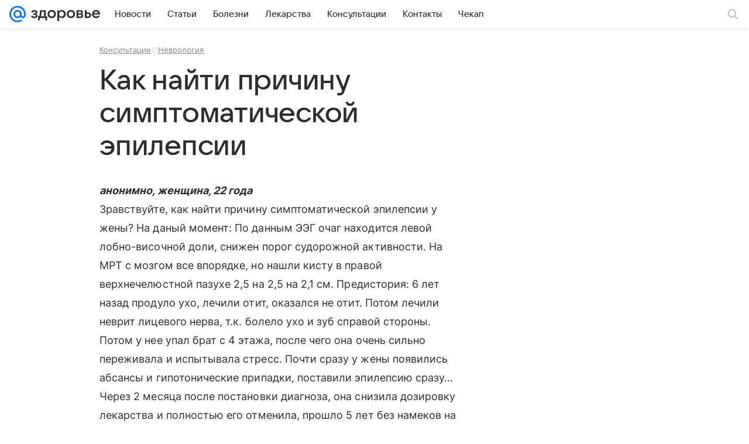

--- FILE ---
content_type: text/html; charset=utf-8
request_url: https://health.mail.ru/consultation/2814554/
body_size: 53936
content:
<!DOCTYPE html>
			<html lang="ru">
			<head>
				<meta charset="utf-8">
  <meta http-equiv="x-ua-compatible" content="ie=edge,chrome=1">
  <meta name="viewport" content="width=device-width, initial-scale=1, maximum-scale=1">
  <title>Как найти причину симптоматической эпилепсии - Неврология - 31 июля 2019 - Здоровье Mail</title>
    <meta name="description" content="Консультация на тему - Как найти причину симптоматической эпилепсии - Зравствуйте, как найти причину симптоматической эпилепсии у жены? На даный момент: По данным ЭЭГ очаг находится левой лобно-височной доли, снижен порог судорожной активности. На МРТ с мозгом все впорядке, но нашли кисту в правой верхнечелюстной пазухе 2,5 на 2,5 на...">
<meta property="og:type" content="website">
<meta property="og:title" content="Как найти причину симптоматической эпилепсии - Неврология - 31 июля 2019 - Здоровье Mail">
<meta property="og:description" content="Консультация на тему - Как найти причину симптоматической эпилепсии - Зравствуйте, как найти причину симптоматической эпилепсии у жены? На даный момент: По данным ЭЭГ очаг находится левой лобно-височной доли, снижен порог судорожной активности. На МРТ с мозгом все впорядке, но нашли кисту в правой верхнечелюстной пазухе 2,5 на 2,5 на...">
<meta property="og:image" content="https://health.mail.ru/img/share_default.png">
<meta property="og:image:height" content="675">
<meta property="og:image:width" content="1200">
<meta property="og:url" content="https://health.mail.ru/consultation/2814554/">
<meta property="og:site_name" content="Здоровье Mail">
<meta property="mrc__share_title" content="Как найти причину симптоматической эпилепсии - Неврология - 31 июля 2019 - Здоровье Mail">
<meta property="mrc__share_description" content="Консультация на тему - Как найти причину симптоматической эпилепсии - Зравствуйте, как найти причину симптоматической эпилепсии у жены? На даный момент: По данным ЭЭГ очаг находится левой лобно-височной доли, снижен порог судорожной активности. На МРТ с мозгом все впорядке, но нашли кисту в правой верхнечелюстной пазухе 2,5 на 2,5 на...">
<meta property="twitter:card" content="summary_large_image">
<meta name="robots" content="max-snippet:-1, max-image-preview:large, max-video-preview:-1">
    <link rel="canonical" href="https://health.mail.ru/consultation/2814554/">
    
    
    <meta name="csrf-token" content="0"/>
    
  
				<link rel="shortcut icon" type="image/x-icon" href="/img/logo/health/favicon.ico"/><link rel="icon" type="image/svg" href="/img/logo/health/favicon.svg"/><link rel="apple-touch-icon" href="/img/logo/health/apple-touch-icon.png" sizes="180x180"/><link rel="icon" type="image/png" href="/img/logo/health/favicon-16x16.png" sizes="16x16"/><link rel="icon" type="image/png" href="/img/logo/health/favicon-32x32.png" sizes="32x32"/><link rel="icon" type="image/png" href="/img/logo/health/favicon-120x120.png" sizes="120x120"/><link rel="manifest" href="/manifest.json"/><meta name="msapplication-config" content="/browserconfig.xml"/><meta name="msapplication-TileColor" content="#0077FF"/><meta name="theme-color" content="#0077FF"/>
				
          <!-- start: /rb/620533?brandsafety=0&_SITEZONE=25&_SITEID=145 -->
          <meta http-equiv="Content-Security-Policy" content="default-src 'self' tel: blob: data: 'unsafe-inline' 'unsafe-eval' mail.ru *.mail.ru *.devmail.ru *.imgsmail.ru *.2gis.com *.2gis.ru s0.2mdn.net *.adlooxtracking.com *.adlooxtracking.ru *.adriver.ru *.ampproject.net *.ampproject.org *.apester.com *.cloudfront.net www.dailymail.co.uk coub.com *.coub.com *.doubleclick.net *.doubleverify.com *.gemius.pl giphy.com *.google.com *.googleapis.com *.googlesyndication.com themes.googleusercontent.com *.gstatic.com video.khl.ru *.moatads.com *.mradx.net ok.ru *.ok.ru *.playbuzz.com *.qmerce.com rutube.ru *.rutube.ru *.serving-sys.com *.serving-sys.ru soundcloud.com *.soundcloud.com *.streamrail.com *.twimg.com twitter.com *.twitter.com player.vimeo.com vine.co vk.com *.vk.com vk.ru *.vk.ru *.weborama.fr *.weborama-tech.ru *.yandex.ru amc.yandex.ru yandex.ru *.yandex.net *.yandex.net *.strm.yandex.net yandex.st yandexadexchange.net *.yandexadexchange.net yastatic.net *.youtube.com *.adsafeprotected.com *.newstube.ru *.bbc.com *.viqeo.tv facecast.net *.facecast.net *.nativeroll.tv *.seedr.com *.ex.co b.delivery.consentmanager.net cdn.consentmanager.net consentmanager.mgr.consensu.org *.consentmanager.mgr.consensu.org *.criteo.com *.criteo.net *.tiktok.com *.tiktokcdn.com promotools.cc telegram.org t.me *.pinterest.com videolink.mycdn.me videolink.okcdn.ru *.okcdn.ru *.mycdn.me *.vkuser.net vkvideo.ru *.vkvideo.ru *.targetads.io id.vk.com id.vk.ru *.cs7777.vk.com *.cdn-vk.ru dd-partner.ru *.surveymonkey.com web.icq.com *.ondoc.me wss://*.ondoc.me *.tokbox.com *.opentok.com *.vseapteki.ru sync.1dmp.io *.hotjar.com wss://*.hotjar.com vseapteki.ru;script-src 'self' 'unsafe-inline' 'unsafe-eval' js-inject *.mail.ru *.devmail.ru *.imgsmail.ru *.api.2gis.ru s0.2mdn.net *.adlooxtracking.com *.adlooxtracking.ru *.algovid.com s3.amazonaws.com cdn.ampproject.org *.apester.com *.bing.com static.bbc.co.uk news.files.bbci.co.uk coub.com *.coub.com *.criteo.com *.criteo.net *.doubleclick.net *.doubleverify.com *.dvtps.com *.flickr.com translate.google.com *.google.com *.googleadservices.com *.googleapis.com *.googlesyndication.com *.googletagmanager.com *.googletagservices.com *.google-analytics.com *.google.ru mediatoday.ru *.moatads.com *.mradx.net *.mxpnl.com *.odnoklassniki.ru ok.ru *.ok.ru *.playbuzz.com *.qmerce.com sb.scorecardresearch.com *.twimg.com *.twitter.com platform.vine.co vk.com *.vk.com vk.ru *.vk.ru *.webvisor.com *.mtproxy.yandex.net amc.yandex.ru *.yandex.net *.strm.yandex.net *.yandex.ru yandex.ru yandex.st yastatic.net *.pinterest.com *.adsafeprotected.com *.serving-sys.com *.serving-sys.ru *.viqeo.tv *.videonow.ru *.nativeroll.tv *.seedr.com b.delivery.consentmanager.net cdn.consentmanager.net *.consentmanager.mgr.consensu.org consentmanager.mgr.consensu.org *.tns-counter.ru *.youtube.com *.ytimg.com *.ex.co *.weborama.fr *.weborama-tech.ru *.tiktok.com *.tiktokcdn.com promotools.cc *.ibytedtos.com telegram.org videolink.mycdn.me videolink.okcdn.ru *.okcdn.ru *.mycdn.me *.vkuser.net mc.yandex.com *.betweendigital.com *.buzzoola.com dd-partner.ru *.surveymonkey.com web.icq.com *.ondoc.me wss://*.ondoc.me *.tokbox.com *.opentok.com *.vseapteki.ru sync.1dmp.io *.hotjar.com wss://*.hotjar.com vseapteki.ru;connect-src 'self' wss://*.mail.ru wss://*.devmail.ru wss://*.viqeo.tv *.mail.ru *.devmail.ru *.imgsmail.ru *.api.2gis.ru s0.2mdn.net *.adlooxtracking.com *.adlooxtracking.ru *.algovid.com *.ampproject.net cdn.ampproject.org *.apester.com *.doubleclick.net *.flickr.com *.googleapis.com *.google-analytics.com *.googlesyndication.com *.googletagmanager.com *.gstatic.com *.mixpanel.com *.mradx.net *.playbuzz.com *.qmerce.com geo.query.yahoo.com twitter.com *.twitter.com *.yadro.ru amc.yandex.ru yandex.ru *.yandex.ru *.strm.yandex.net yandex.st yastatic.net *.yandex.net collector.mediator.media *.serving-sys.com *.serving-sys.ru *.doubleverify.com *.viqeo.tv *.videonow.ru *.vidiom.net *.nativeroll.tv *.seedr.com b.delivery.consentmanager.net cdn.consentmanager.net *.consentmanager.mgr.consensu.org consentmanager.mgr.consensu.org *.criteo.com *.criteo.net *.ex.co *.ibytedtos.com *.smailru.net *.adfox.ru *.weborama.fr *.weborama-tech.ru ok.ru vk.com *.vk.com  vk.ru *.vk.ru *.vk.team videolink.mycdn.me videolink.okcdn.ru *.okcdn.ru *.mycdn.me *.vkuser.net *.google.com mc.yandex.com *.adriver.ru *.googleusercontent.com dd-partner.ru *.surveymonkey.com web.icq.com *.ondoc.me wss://*.ondoc.me *.tokbox.com *.opentok.com *.vseapteki.ru sync.1dmp.io *.hotjar.com wss://*.hotjar.com vseapteki.ru;img-src 'self' * data: blob: mmr: *.criteo.com *.criteo.net ;worker-src blob: 'self' *.mail.ru *.devmail.ru ;" /><meta name="referrer" content="unsafe-url" /><link rel="preconnect" href="https://mcdn.imgsmail.ru/" crossorigin="" /><link rel="preconnect" href="https://mcdn.imgsmail.ru/" /><link rel="dns-prefetch" href="https://mcdn.imgsmail.ru/" /><link rel="preconnect" href="https://ad.mail.ru" crossorigin="use-credentials" /><link rel="dns-prefetch" href="https://ad.mail.ru" /><link rel="preconnect" href="https://resizer.mail.ru" /><link rel="dns-prefetch" href="https://resizer.mail.ru" /><link rel="preconnect" href="https://rs.mail.ru" /><link rel="dns-prefetch" href="https://rs.mail.ru" /><link rel="preconnect" href="https://r.mradx.net" /><link rel="dns-prefetch" href="https://r.mradx.net" /><link rel="preconnect" href="https://mc.yandex.ru" /><link rel="dns-prefetch" href="https://mc.yandex.ru" /><link rel="preconnect" href="https://yastatic.net" /><link rel="dns-prefetch" href="https://yastatic.net" /><link rel="preconnect" href="https://avatars.mds.yandex.net" /><link rel="dns-prefetch" href="https://avatars.mds.yandex.net" /><link rel="preconnect" href="https://ads.adfox.ru" /><link rel="dns-prefetch" href="https://ads.adfox.ru" /><link rel="dns-prefetch" href="https://limg.imgsmail.ru" /><link rel="dns-prefetch" href="https://top-fwz1.mail.ru/" /><link rel="dns-prefetch" href="https://www.tns-counter.ru/" /><link rel="dns-prefetch" href="https://counter.yadro.ru" />
          <!-- end: /rb/620533?brandsafety=0&_SITEZONE=25&_SITEID=145 -->
        
				
          <!-- start: /rb/1084681?version=web&brandsafety=0&_SITEZONE=25&_SITEID=145 -->
          <script id="__xray__">var xrayCore=function(){'use strict';function a(a){for(n.push(a);n.length>o.maxSize;)n.shift()}function b(a){return b="function"==typeof Symbol&&"symbol"==typeof Symbol.iterator?function(a){return typeof a}:function(a){return a&&"function"==typeof Symbol&&a.constructor===Symbol&&a!==Symbol.prototype?"symbol":typeof a},b(a)}function c(a){return a&&"object"===b(a)&&!d(a)}function d(a){return"[object Array]"===Object.prototype.toString.call(a)}function e(a){for(var b in a)if(Object.prototype.hasOwnProperty.call(a,b))return!1;return!0}function f(){for(var a,b={},d=0;d<arguments.length;++d)for(var e in a=arguments[d],a)b[e]=b[e]&&c(b[e])&&c(a[e])?f(b[e],a[e]):a[e];return b}function g(a){var b=encodeURIComponent(JSON.stringify(a));return{size:b.length,raw:b}}function h(){this._batchesByUrls={},this._timeoutId=null,this._config={maxBatchSize:6e4,maxChunkSize:4e3,timeout:1000,idle:!1},window&&"function"==typeof window.addEventListener&&window.addEventListener("beforeunload",this.process.bind(this,!0))}function i(a){return"s".concat(a,"s").replace(/s+/g,"s").replace(/^s$/g,"")}function j(a){for(var b in a)("undefined"==typeof a[b]||null===a[b])&&delete a[b];return a}function k(a,b){for(var c=-1,d=0;d<a.length;d++)if(b===a[d]){c=d;break}return c}function l(){this._config={xrayRadarUrl:"https://xray.mail.ru",pgid:(Date.now()+Math.random()).toString(36),radarPrefix:"",r:"undefined"!=typeof document&&document.referrer||"",defaultParams:{p:"mail",t_feature:"",v:1,skipdwh:!1}}}function m(a,b){for(var c=a.split("&"),d=c[0],e={},f=1;f<c.length;++f){var g=c[f].split("="),h=decodeURIComponent(g[0]),j=decodeURIComponent(g[1]);try{j=JSON.parse(j)}catch(a){}e[h]=j}b=b||{},b.immediately?z.sendImmediately(d,e,b.ga):z.send(d,e,b.ga)}var n=[],o={maxSize:500,getLog:function(){return Array.prototype.slice.call(n,0)},clear:function(){n=[]}},p={log:function(){try{(console.debug||console.log).apply(console,arguments)}catch(a){}},error:function(){try{console.error.apply(console,arguments)}catch(a){}},warn:function(){try{console.warn.apply(console,arguments)}catch(a){}}},q=["p","email","split","utm","r","pgid","o_ss","o_v"],r=!1;h.prototype.setConfig=function(a){var b=Math.max;if(!r)return a.timeout=b(1e3,a.timeout||0),this._config=f(this._config,a),void(r=!0);var c=[];for(var d in a){if(d in this._config){c.push(d);continue}this._config[d]=a[d]}c.length&&p.warn("Queue config field(s) "+c.join(", ")+" are already set and can't be modified")},h.prototype.getConfig=function(){return f(this._config,{})},h.prototype.push=function(b,c){a(c);var d=b+"/batch?"+h._buildQueryString(c);c=h._stringifyParams(c);var e=g(c);if(e.size+2>this._config.maxBatchSize)return void p.error("Radar #"+c.uid+" body is too long: "+e.raw);this._batchesByUrls[d]||(this._batchesByUrls[d]=[[]]);var f,j=this._batchesByUrls[d];for(f=0;f<j.length;++f){var k=j[f];if(g(k.concat([c])).size<=this._config.maxBatchSize){k.push(c);break}}f===j.length&&j.push([c]),this._timeoutId||"function"!=typeof setTimeout||(this._timeoutId=setTimeout(this.process.bind(this),this._config.timeout))},h.prototype.process=function(a){for(var b in clearTimeout(this._timeoutId),this._timeoutId=null,this._batchesByUrls){for(var c=this._batchesByUrls[b],d=0;d<c.length;++d)this._send(b,c[d],a);delete this._batchesByUrls[b]}},h.prototype.isIdle=function(){return this._config.idle},h._buildQueryString=function(a){for(var b=[],c=0;c<q.length;++c){var d=q[c],e="string"==typeof a[d]?a[d]:JSON.stringify(a[d]);(delete a[d],"undefined"!=typeof e&&e.length)&&b.push(encodeURIComponent(d)+"="+encodeURIComponent(e))}var f=[];for(var g in a.baseQuery)f.push(g);f=f.sort();for(var h,j=0;j<f.length;++j)h=f[j],b.push(encodeURIComponent(h)+"="+encodeURIComponent(a.baseQuery[h]));return delete a.baseQuery,b.join("&")},h.prototype._send=function(a,b,c){var d={url:a,data:"batch="+encodeURIComponent(JSON.stringify(b)),type:"POST",async:!0};if(!this._config.idle){if("undefined"==typeof XMLHttpRequest&&!navigator.sendBeacon)return void fetch(a,{method:d.type,body:d.data})["catch"](function(a){p.error("XRay send failed:",a)});if(c&&window.navigator.sendBeacon)return void window.navigator.sendBeacon(d.url,d.data);try{var e=new XMLHttpRequest,f="function"==typeof this._config.beforeSend&&!this._config.beforeSend(e,d);if(f)return void e.abort();e.open(d.type,d.url,d.async),e.withCredentials=!this._config.withoutCredentials,e.send(d.data)}catch(a){p.error("xray.send failed:",a)}}},h._stringifyParams=function(a){var b={};for(var c in a){if("i"==c){b.i=h._stringifyI(a.i);continue}b[c]="string"==typeof a[c]?a[c]:JSON.stringify(a[c])}return b},h._stringifyI=function(a){var b=[];for(var c in a){var d=a[c];b.push(c+":"+d)}return b.join(",")};var s=0,t=["radarPrefix","split","r","pgid","utm","o_ss","o_v"],u=!1,v=new h,w={rlog_dot_error:"xray_rlog_dot_error",rlog_msg_abs:"xray_rlog_msg_abs",too_long:"xray_too_long",not_configured:"xray_not_configured"},x=32,y=64;l.prototype.logger=o,l.prototype.setConfig=function(a,b){a=a||{},u&&this._deleteProtectedParams(a),this.unsafeSetConfig(a,b)},l.prototype.unsafeSetConfig=function(a,b){a=a||{},u=!0,a.split&&(a.split=i(a.split)),a.defaultParams&&a.defaultParams.i&&(a.defaultParams.i=this._formatIntervals(a.defaultParams.i),delete this._config.defaultParams.i),this._config=b?a:f(this._config,a),a.gaTrackingId&&this._initGA(a.gaTrackingId)},l.prototype._deleteProtectedParams=function(a){for(var b=0;b<t.length;++b)delete a[t[b]];return a},l.prototype.addSplit=function(a){this._config.split=i("".concat(this._config.split||"","s").concat(a))},l.prototype.getConfig=function(){return f(this._config,{})},l.prototype.getTotalSended=function(){return s},l.prototype.setQueueConfig=h.prototype.setConfig.bind(v),l.prototype.getQueueConfig=h.prototype.getConfig.bind(v),l.prototype.getInstanceCopy=function(){var a=new l;return u=!1,a.setConfig(this._config,!0),a},l.prototype.send=function(a,b,c){this._send(a,b,c,!0)},l.prototype._send=function(a,b,c,e){if(e&&!u&&a!==w.not_configured){var g=b||{};g.t=a,this._logOwnError(g,w.not_configured),p.warn("Your xray instance is not configured")}if(b=f(b||{},{}),this._config.middlewares)for(var h=0;h<this._config.middlewares.length;h++){var j=this._config.middlewares[h],k=j(a,b,c);a=k.t,b=k.params,c=k.ga}a=d(a)?a.join("_"):a,b.i&&(b.i=this._formatIntervals(b.i)),b=f(this._config.defaultParams,this._config.expid?{dwh:{expid:this._config.expid}}:{},b,{t:a,split:this._config.split,r:this._config.r,pgid:this._config.pgid,utm:this._config.utm,o_ss:this._config.o_ss,o_v:this._config.o_v,baseQuery:this._config.baseQuery,uid:s++}),b.skipdwh&&b.dwh&&delete b.dwh;for(var l=[b.t_feature,this._config.radarPrefix],m=0;m<l.length;++m)l[m]&&(b.t=l[m]+"_"+b.t);delete b.t_feature;try{b=this._validateParams(b,e)}catch(a){return p.log("xray",b.uid,b),void p.error(a.message)}if(this._config.verbose&&p.log("xray",b.uid,b.t,b,c?"GA: "+!!c:void 0),v.push(this._config.xrayRadarUrl,b),!0===c&&!this._config.gaTrackingId)return void p.error("Radar #"+b.uid+": no GA tracking id specified");var n="string"==typeof c?c:this._config.gaTrackingId;if(!!c&&n&&!v.isIdle()){if(b.i){for(var o in b.i)this._sendGA(a+"_"+o,b.i[o],n);return}this._sendGA(a,b.v,n)}},l.prototype.sendImmediately=function(a,b,c){this.send(a,b,c),v.process()},l.prototype.addMiddleware=function(a){this._config.middlewares||(this._config.middlewares=[]),-1===k(this._config.middlewares,a)&&this._config.middlewares.push(a)},l.prototype.removeMiddleware=function(a){if(this._config.middlewares){var b=k(this._config.middlewares,a);-1<b&&this._config.middlewares.splice(b,1)}},l.prototype._sendGA=function(a,b,c){"function"!=typeof gtag&&this._initGA(c);var d=a.split(/_/g),e=d[1]||d[0],f=d[1]?d[0]:"",g=d.slice(2).join("_"),h={value:b,send_to:c};f&&(h.event_category=f),g&&(h.event_label=g),gtag("event",e,h)},l.prototype._initGA=function(a){if(!window.gtag){var b=document.createElement("script");b.src="https://www.googletagmanager.com/gtag/js?id="+a,b.type="text/javascript",document.getElementsByTagName("head")[0].appendChild(b),window.dataLayer=window.dataLayer||[],window.gtag=function(){window.dataLayer.push(arguments)},gtag("js",new Date)}gtag("config",a,{send_page_view:!1})},l.prototype._logOwnError=function(a,b,c){var d="xray_err",e=a.p;if(e){if(e.length+8+1>x){e=e.slice(0,x-8-1)}d="".concat(e,"_").concat("xray_err")}var f=a.t;f.length>y&&(f=f.slice(0,y)),this._send(b,{skipdwh:!0,rlog:d,rlog_message:{t:f,err:b,value:c}},!1,!1)},l.prototype._validateParams=function(a,b){a=j(a),a.rlog&&-1!==a.rlog.indexOf(".")&&(b&&this._logOwnError(a,w.rlog_dot_error,a.rlog),p.error("Radar #".concat(a.uid,": rlog can not contain file extension")),delete a.rlog,delete a.rlog_message),a.rlog&&a.rlog_message||(a.rlog_message&&(b&&this._logOwnError(a,w.rlog_msg_abs),p.error("Radar #".concat(a.uid,": rlog_message would not be sent without rlog"))),delete a.rlog,delete a.rlog_message),e(a.dwh)&&delete a.dwh;var c={32:[a.p,a.rlog],64:[a.p+"_"+a.t]};for(var d in a.i)c[32].push(d),c[64].push(a.p+"_"+a.t+"_"+d);for(var f in c)for(var g=c[f],h=0;h<g.length;++h)if(g[h]&&g[h].length>f)throw b&&this._logOwnError(a,w.too_long,g[h].slice(0,f)),new Error("Radar #".concat(a.uid,": value is too long: ").concat(c[f][h])+" (len: ".concat(g[h].length,", limit: ").concat(f,")"));return a},l.prototype._formatIntervals=function(a){if(c(a))return a;var b={};if(d(a)){for(var e,f=0;f<a.length;++f)e=a[f].split(":"),b[e[0]]=+e[1]||this._config.defaultParams.v;return b}if("string"==typeof a){var g=a.split(",");return this._formatIntervals(g)}};var z=new l;return m.setConfig=function(a){z.setConfig(j({verbose:a.verbose,pgid:a.pgid,split:a.split,xrayRadarUrl:a.xrayRadarUrl||a.XRAY_RADAR_URL,radarPrefix:a.radarPrefix||a.RadarPrefix,utm:a.utm,o_ss:a.o_ss,o_v:a.o_v,baseQuery:a.baseQuery,gaTrackingId:a.gaTrackingId||a.GA_TRACKING_ID,defaultParams:a.defaultParams||j({p:a.project,email:a.ActiveEmail})})),z.setQueueConfig(j({maxBatchSize:a.MAX_BATCH_SIZE,maxChunkSize:a.MAX_CHUNK_SIZE,beforeSend:a.beforeSend,timeout:a.timeout,idle:a.idle,withoutCredentials:a.withoutCredentials}))},m.getConfig=l.prototype.getConfig.bind(z),m.addSplit=l.prototype.addSplit.bind(z),m.unsafeSetConfig=l.prototype.unsafeSetConfig.bind(z),m.setQueueConfig=l.prototype.setQueueConfig.bind(z),m.getQueueConfig=l.prototype.getQueueConfig.bind(z),m.getTotalSended=l.prototype.getTotalSended.bind(z),m.send=l.prototype.send.bind(z),m.sendImmediately=l.prototype.sendImmediately.bind(z),m.getInstanceCopy=l.prototype.getInstanceCopy.bind(z),m.addMiddleware=l.prototype.addMiddleware.bind(z),m.removeMiddleware=l.prototype.removeMiddleware.bind(z),"undefined"!=typeof window&&"function"==typeof window.define&&window.define.amd&&window.define("@mail/xray",function(){return m}),m}();</script><script id="__xray-init__">xrayCore.setConfig({defaultParams: {p: 'health-mail-ru-web',},verbose: true});xrayCore.send('pk-xray-ready');</script>
          <!-- end: /rb/1084681?version=web&brandsafety=0&_SITEZONE=25&_SITEID=145 -->
        
				
          <!-- start: /rb/1108607?vk-tokens=1 -->
          <link rel="preload" href="https://mcdn.imgsmail.ru/js/promisified-dom-events/3.0.0/promisifiedDomEvents.min.js" as="script"/><link rel="preload" href="https://imgs2.imgsmail.ru/static/fonts/Inter/WOFF2/InterRegular.woff2" as="font" type="font/woff2" crossorigin=""/><link rel="preload" href="https://imgs2.imgsmail.ru/static/fonts/Inter/WOFF2/InterMedium.woff2" as="font" type="font/woff2" crossorigin=""/><link rel="preload" href="https://imgs2.imgsmail.ru/static/fonts/Inter/WOFF2/InterBold.woff2" as="font" type="font/woff2" crossorigin=""/><link rel="preload" href="https://imgs2.imgsmail.ru/static/fonts/MailSans/WOFF2/MailSansVariative.woff2" as="font" type="font/woff2" crossorigin=""/><link rel="stylesheet preload" href="https://mcdn.imgsmail.ru/fonts/vk-tokens/1.0.2/fonts.css" as="style"/><link rel="preload" href="https://imgs2.imgsmail.ru/static/fonts/v1.100/VKSansDisplay/WOFF2/VKSansDisplayLight.woff2" as="font" type="font/woff2" crossorigin=""/><link rel="preload" href="https://imgs2.imgsmail.ru/static/fonts/v1.100/VKSansDisplay/WOFF2/VKSansDisplayRegular.woff2" as="font" type="font/woff2" crossorigin=""/><link rel="preload" href="https://imgs2.imgsmail.ru/static/fonts/v1.100/VKSansDisplay/WOFF2/VKSansDisplayMedium.woff2" as="font" type="font/woff2" crossorigin=""/><link rel="preload" href="https://imgs2.imgsmail.ru/static/fonts/v1.100/VKSansDisplay/WOFF2/VKSansDisplayDemiBold.woff2" as="font" type="font/woff2" crossorigin=""/><link rel="preload" href="https://imgs2.imgsmail.ru/static/fonts/v1.100/VKSansDisplay/WOFF2/VKSansDisplayBold.woff2" as="font" type="font/woff2" crossorigin=""/><link rel="stylesheet preload" href="https://mcdn.imgsmail.ru/fonts/vk-tokens/1.0.3/fonts.css" as="style"/><script src="https://mcdn.imgsmail.ru/js/promisified-dom-events/3.0.0/promisifiedDomEvents.min.js"></script><script src="https://ad.mail.ru/static/sync-loader.js" nonce crossorigin="anonymous" async></script><script src="https://ad.mail.ru/static/vk-adman.js?sdk=1" type="application/javascript" id="adman3-instance" async></script>
          <!-- end: /rb/1108607?vk-tokens=1 -->
        

				<link data-chunk="common" rel="stylesheet" href="/dist/media.css?a15503649e19a9de03dd">
<link data-chunk="common" rel="stylesheet" href="/dist/common.css?61648677e19d7d656605">
<link data-chunk="05d5fc200e5dae6b40d0230ff01d4b53" rel="stylesheet" href="/dist/chunks/05d5fc200e5dae6b40d0230ff01d4b53.0a195b22ee96f92ec9f9.css">
			</head>
			<body>
				
          <!-- start: /rb/1084682?brandsafety=0&_SITEZONE=25&_SITEID=145 -->
          
<script id="__core-keeper__">
var coreKeeper=function(a){"use strict";var S="string",i="object",y="function";function z(a,b){return typeof a===b}function T(c,a){for(var b in a)Object.defineProperty(c,b,{enumerable:!1,value:a[b]})}var U,b=typeof globalThis===i&&globalThis|| typeof window===i&&window|| typeof global===i&&global||{},V=b.console,o=b.document||{},A=b.location||{},p=b.navigator||{},d=p.connection,j=b.performance,k=function(){},B=z(j&&j.now,y)?function(){return j.now()}:Date.now,C=b.setTimeout.bind(b),W=(b.requestAnimationFrame||C).bind(b),X=(b.addEventListener||k).bind(b),_=null,Y=void 0;function D(a){var e,f,b,g=0,h=(a=a||{}).now||B,i=a.warn,j=a.prefix||"",c=a.addons||[],k=[],l=function(a,b,d){for(e=c.length;e--;)c[e][a](b,d)},d=function(c,m,p,t,u,q,n,o,v){c=j+c,(m===b||o)&&(m=!o&&k[0]||_),p[c]&&i&&i("Timer '"+c+"' exists");var r=q==_,a=p[c]={id:++g,name:c,parent:m,unit:t||"ms",start:r?h():q,end:n!=_?n:_,meta:v};function s(a,b,c){(f=p[a=j+a])?z(f.stop,y)?f.stop(b,c):i&&i("Timer '"+a+"'.stop is not a func",{entry:f}):i&&i("Timer '"+a+"' not exists")}return T(a,{stop:function(b,d){if(b==_||b>=0||(d=b,b=Y),a.meta=a.meta||d,a.end=b==_?h():b,p[c]=_,u)for(e=k.length;e--;)k[e]===a&&k.splice(e,1);return l("end",a,r),a}}),m&&(m.end!==_&&n==_?i&&i("Timer '"+c+"' stopped"):(a.unit=m.unit,m.entries.push(a))),u&&(a.entries=[],T(a,{add:function(c,e,b,f,g){return d(c,a,p,f,0,e,b).stop(b,g)},time:function(e,b,c){return b>=0||(c=b,b=Y),d(e,a,p,c,Y,b)},group:function(f,b,c,e){return z(b,"boolean")&&(e=c,c=b,b=_),z(b,S)&&(e=b,b=_,c=0),z(c,S)&&(e=c),d(f,a,p,e,1,b,_,c)},timeEnd:s,groupEnd:s}),!o&&g>1&&k.unshift(a)),l("start",a,r),a};return(b=d(0,_,Object.create(null),"ms",1,0,0,1)).v="2.0.0-rc.28",b.addons=c,b}var e=function(b,c){var a;try{(a=new PerformanceObserver(function(a){a.getEntries().map(c)})).observe({type:b,buffered:!0})}catch(d){}return a},Z=function(a){a&&a.disconnect()},aa=function(a,b){try{a&&a.takeRecords().map(b)}catch(c){}},E="hidden",ab=!1,ac=!1,F=-1,f=function(b,a){ab||(ab=!0,X("pagehide",function(a){ac=!a.persisted}),X("beforeunload",k)),X("visibilitychange",function(a){o.visibilityState===E&&b(a.timeStamp,ac)},{capture:!0,once:!!a})};o&&(F=o.visibilityState===E?0:1/0,f(function(a){F=a},!0));var ad=function(){return F};function ae(c){var a,e,h=this.badge,b=c.unit,d=(c.end-c.start)/("KB"===b?1024:1),f=h+c.name+("none"!==b&&b?": %c"+(b&&"raw"!==b?d.toFixed(3)+b:d):"%c"),g="font-weight:bold;"+(a=d,"color:#"+((a="KB"===(e=b)?a/8:"fps"===e?70-a:a)<5?"ccc":a<10?"666":a<25?"333":a<50?"f90":a<100?"f60":"f00"));"entries"in c?((V.groupCollapsed||V.group)(f,g),c.entries.forEach(ae,this),V.groupEnd()):V.log(f,g)}var G,l,H=D({addons:/pk-print/.test(A)?[(G={badge:"\u{1F505}"},{start:k,end:function(a){a.parent||ae.call(G,a)}})]:[]}),m=function(a,b,c,d,e,f){W(function(){var i=H.group(a,b,e);for(var g in d)if(d.hasOwnProperty(g)){var h=d[g];i.add(g,h[0],h[1],h[2])}i.stop(c,f)})},g=p.deviceMemory,h=j.hardwareConcurrency,q=h<=4||g<=4,I=h>4||g>4?"high":q?"low":"unk",$=q||d&&(["slow-2g","2g","3g"].indexOf(d.effectiveType)> -1||d.saveData)?"low":"high",n=((l={})["type_"+I]=[0,1],l["exp_"+$]=[0,1],l);g&&(n.memory=[0,g]),h&&(n.hardware_concurrency=[0,h]),m("pk-device",0,1,n,"raw");var af=0,J=function(){try{var a=j.getEntriesByType("navigation")[0],k=a.fetchStart,l=a.domainLookupStart,e=a.domainLookupEnd,f=a.requestStart,g=a.responseStart,b=a.responseEnd,c=a.domComplete,h=a.domInteractive,i=a.domContentLoadedEventEnd,d=a.loadEventEnd;b&&0===af&&(af=1,m("pk-nav-net",k,b,{dns:[l,e],tcp:[e,f],request:[f,g],response:[g,b]})),c&&1===af&&(af=2,m("pk-nav-dom-ready",b,c,{interactive:[b,h],"content-loaded":[h,i],complete:[i,c]})),d&&2===af&&(af=3,m("pk-nav-dom-load",b,d,{ready:[b,c],load:[c,d]})),3!==af&&C(J,250)}catch(n){}};J();var ag,ah=function(a,b,c){return a<=b?"good":a<=c?"needs-improvement":"poor"},ai=0,aj=0,K=function(b){var c,d,e,f=b.startTime,a=b.processingStart-f;f<ad()&&(a&&m("pk-fid",0,a,((c={value:[0,a]})["score_"+ah(a,100,300)]=[0,a],c)),ai&&m("pk-tbt",0,ai,((d={value:[0,ai]})["score_"+ah(ai,300,600)]=[0,ai],d)),aj&&m("pk-tti",0,aj,((e={value:[0,aj]})["score_"+ah(aj,3800,7300)]=[0,ai],e)),Z(ag),Z(ak))},ak=e("first-input",K);f(function(){aa(ak,K)},!0);var al={},am=e("paint",function(b){var d,c=b.name,a=b.startTime;a<ad()&&(al[c]=[0,a],"first-contentful-paint"===c&&(al["score_"+ah(a,1e3,2500)]=[0,a],m("pk-paint",0,a,al),d=a,ag=e("longtask",function(a){var c=a.startTime,b=a.duration;c>d&&"self"===a.name&&b>0&&(ai+=b-50,aj=c+b)}),Z(am)))}),an=0,ao=!1,L=function(b){var a=b.startTime;a<ad()?an=a:aq()},ap=e("largest-contentful-paint",L),aq=function(){var a;!ao&&an&&m("pk-lcp",0,an,((a={value:[0,an]})["score_"+ah(an,2500,4e3)]=[0,an],a)),ao=!0,Z(ap)},r=function(){aa(ap,L),aq()};f(r,!0),function(a){try{U||(U=new Promise(function(a){["keydown","mousedown","scroll","mousewheel","touchstart","pointerdown"].map(function(b){X(b,a,{once:!0,passive:!0,capture:!0})})})),U.then(a)}catch(b){}}(r);var ar=0,M=function(a){a.hadRecentInput||(ar+=a.value)},as=e("layout-shift",M);f(function(c,b){var a;aa(as,M),b&&ar&&m("pk-cls",0,ar,((a={value:[0,ar]})["score_"+ah(ar,.1,.25)]=[0,ar],a))});var s=d,t=function(){var a;m("pk-conn",0,1,((a={downlink:[0,s.downlink],downlinkMax:[0,s.downlinkMax],rtt:[0,s.rtt]})["save_data_"+s.saveData]=[0,1],a["effective_type_"+(s.effectiveType||"unk")]=[0,1],a),"raw")};try{s?(t(),s.addEventListener("change",t)):m("pk-conn",0,1,{effective_type_unk:[0,1]},"raw")}catch(at){}var au=function(){return(au=Object.assign||function(d){for(var a,b=1,e=arguments.length;b<e;b++)for(var c in a=arguments[b])Object.prototype.hasOwnProperty.call(a,c)&&(d[c]=a[c]);return d}).apply(this,arguments)};function u(a){return a&&a.__esModule&&Object.prototype.hasOwnProperty.call(a,"default")?a.default:a}function v(b,a){return b(a={exports:{}},a.exports),a.exports}var w=v(function(c,b){var a;Object.defineProperty(b,"__esModule",{value:!0}),b.Tag=void 0,(a=b.Tag||(b.Tag={})).Core="core",a.Global="gl",a.Self="self",a.Async="async",a.Ignore="ign",a.Known="known",a.API="api",a.Shared="shr",a.Ext="ext",a.ThirdParty="3rd",a.RB="rb",a.Unknown="unk"});u(w),w.Tag;var c=v(function(b,a){Object.defineProperty(a,"__esModule",{value:!0}),a.coreLoggerHMR=a.coreLoggerDispatchKnownError=a.coreLoggerDispatchAPIError=a.coreLoggerDispatchIgnoredError=a.coreLoggerDispatchSelfError=a.coreLoggerDispatchReactError=a.coreLoggerDispatchError=a.getCoreLogger=a.Tag=void 0,Object.defineProperty(a,"Tag",{enumerable:!0,get:function(){return w.Tag}}),a.getCoreLogger=function(){return"undefined"!=typeof coreLogger?coreLogger:void 0},a.coreLoggerDispatchError=function(c,d,e){var b;null===(b=(0,a.getCoreLogger)())|| void 0===b||b.dispatchError(c,d,e)},a.coreLoggerDispatchReactError=function(c,d,e){var b;null===(b=(0,a.getCoreLogger)())|| void 0===b||b.dispatchReactError(c,d,e)},a.coreLoggerDispatchSelfError=function(b,c,d,e){(0,a.coreLoggerDispatchError)(c,d,{category:b,tag:w.Tag.Self,log:e})},a.coreLoggerDispatchIgnoredError=function(b,c,d,e){(0,a.coreLoggerDispatchError)(c,d,{category:b,tag:w.Tag.Ignore,log:e})},a.coreLoggerDispatchAPIError=function(b,c,d,e){(0,a.coreLoggerDispatchError)(c,d,{category:b,tag:w.Tag.API,log:e})},a.coreLoggerDispatchKnownError=function(b,c,d,e){(0,a.coreLoggerDispatchError)(c,d,{category:b,tag:w.Tag.Known,log:e})},a.coreLoggerHMR=function(g,f){var e=(0,a.getCoreLogger)();if(e){var b=e.errors.rules,c=e.errors.opts.errors,d=g.priority||[];b.set("clear"),c&&c.rules&&(b.set(c.rules),d.push.apply(d,[].concat(c.priority||Object.keys(c.rules)))),f&&(b.set(f.rules),d.push.apply(d,f.priority||[])),b.set(g.rules),b.priority(d);try{e.pkg.v="12.2.1",localStorage.setItem(process.env.LOGGER_LS_PRESET_VER_KEY,"12.2.1")}catch(h){}}}});u(c),c.coreLoggerHMR,c.coreLoggerDispatchKnownError,c.coreLoggerDispatchAPIError,c.coreLoggerDispatchIgnoredError,c.coreLoggerDispatchSelfError,c.coreLoggerDispatchReactError;var av=c.coreLoggerDispatchError;c.getCoreLogger;var N=c.Tag,O={name:"@mail-core/dashboard",v:"12.2.1"},aw=/^(\d+)\.(\d+)\.(\d+)/,x=function(a){return"request"in a&&a.data&&"status"in a.data&&"body"in a.data?a.data.status:null},ax={parseStatus:x},ay={tag:N.API,category:"5XX",silent:!0,log:!0},az=/^(https?:)?\/\/.*?\/+|\/*\?+.+|^\/|api\/+v1\/+/gi,aA=/[^%.a-z\d-]+/g,aB=/^api_v(\d)/g,aC=/\/*cgi-bin/g,aD=/golang/g,aE=/(^|\/)(\d+|(?:\d|[a-z]+\d)[\da-z]{2,})(?=\/|$)/g,aF=/(^|\/)([0-9-a-f]{2,}-[0-9-a-f-]+)(?=\/|$)/g,aG=/(_u?id){2,}|%[%a-z\d._]+/g,aH=/graphql/g;function aI(a){return a&&(!a.responseType||"text"===a.responseType)&&a.responseText||""}var aJ=[[/\/(ph|ag)\//,"portal"],[/\/hb\//,"hotbox"],[/\/pkgs\//,"pkgs"],[/\.imgsmail\.ru\//,"imgs"],[/\.filin\.mail\.ru\//,"filin"],[/\bmail\\.ru/,"mail"],[/\/\/top-/,"top"],[/analytics/,"analyt"],[new RegExp("\\/\\/"+location.host+"\\/"),"host"]];function aK(e){for(var b="",a=0,c=aJ;a<c.length;a++){var d=c[a];if(d[0].test(e)){b=d[1];break}}return b||"unk"}var aL,aM="@mail-core/dashboard:timespent_sections",aN={maxSessionPause:5,beforeSend:k,login:"",section:"__base__"},aO=0;function P(b){if(clearInterval(aL),b){var c,a=aW(),h=b.section,i=b.login;if(a){for(var d=0,g=a;d<g.length;d++){var e=g[d];if(e.section===h&&e.user_id===i){c=e;break}}if(c){var f=a.indexOf(c);a[f].last_duration_update_timestamp=a$(),a[f].duration_sec=a[f].duration_sec+1,aT(),aN=au(au({},aN),b);try{localStorage.setItem(aM,JSON.stringify(a))}catch(j){}return}}aP(b),function(b){var c=aY(b),a=aW();null==a||a.push(c);try{localStorage.setItem(aM,JSON.stringify(a))}catch(d){}}(a$())}else aP()}function aP(b){aN=au(au({},aN),b);var c,h,d,f,g,a=(c=aQ,d=!1,function(){for(var b=[],a=0;a<arguments.length;a++)b[a]=arguments[a];return d||(d=!0,h=c(b)),h});f=a,g=e("paint",function(a){var b=a.name;a.startTime<ad()&&"first-contentful-paint"===b&&(f(),Z(g))}),window.setTimeout(a,5e3)}function aQ(){"hidden"!==o.visibilityState&&aR(),X("visibilitychange",function(){"hidden"===o.visibilityState?clearInterval(aL):aR()})}function aR(){var a=a$();aO||(aO=a),aW()?aS(a):aS(a,!0),aT()}function aS(b,c){void 0===c&&(c=!1);var g=aW();if(g){var d,l,h,i,e,j,a=(d=g,l=b,i=(h=d.filter(function(a){return aU(a,l)})).filter(aZ),e=d.filter(function(a){return!aU(a,l)}),j=e.filter(aZ),{toSend:h,toReset:i,toLeave:e,toUpdate:j}),f=a.toLeave,m=a.toReset,n=a.toSend,k=a.toUpdate;n.forEach(aX),m.length&&f.push(aY(b)),k.length&&k.forEach(function(a){a.last_duration_update_timestamp=b,a.duration_sec=a.duration_sec+1});try{f.length?localStorage.setItem(aM,JSON.stringify(f)):localStorage.removeItem(aM)}catch(o){}}else if(c)try{localStorage.setItem(aM,JSON.stringify([aY(b)]))}catch(p){}}function aT(){aL=window.setInterval(function(){aS(a$())},1e3)}function aU(a,b){return b-a.last_duration_update_timestamp>a.max_session_pause}function aV(a){return a&&["user_id","section","last_duration_update_timestamp","duration_sec","open_timestamp","max_session_pause"].every(function(b){return a.hasOwnProperty(b)})}function aW(){var b;try{var a=JSON.parse(localStorage.getItem(aM)||"");(null==a?void 0:a.length)&&Array.isArray(a)&&a.every(aV)&&(b=a)}catch(c){}return b}function aX(b){var a=b.duration_sec;if(a){var c=au({domain:location.host,pause_allowed_sec:aN.maxSessionPause},b),d={dwh:c};aN.beforeSend(c),m("pk-timespent",0,a,{duration:[0,a]},"raw",d)}}function aY(a){return{duration_sec:0,last_duration_update_timestamp:a,open_timestamp:aO,section:aN.section,user_id:aN.login,max_session_pause:aN.maxSessionPause}}function aZ(a){var b=a.user_id,c=a.section;return b===aN.login&&c===aN.section}function a$(){return Math.floor(Date.now()/1e3)}var a_={latency:[30,60,120],route:[200,400,800],"route:cached":[100,300,600],page:[100,200,300],"page:frag":[30,60,120],"page:json":[20,30,60],"inline:code":[100,200,300],fetch:[500,1e3,2e3],"fetch:fast":[100,200,300],"app:load":[300,600,900],"app:init":[150,300,600],"app:render":[300,600,800],"app:ready":[1500,2500,3500],"js:bundle":[200,400,800],"js:bundle:m":[1e3,3e3,7e3],"js:bundle:l":[2e3,5e3,1e4],"css:bundle":[150,300,450],"css:bundle:l":[300,600,800],"srv:resp":[200,400,800],"biz:adv:await":[2e3,3e3,4e3]},a0=Object.create(null),a1=!1,a2=null,a3={"pk-app-ready":1,"pk-paint":1,"pk-lcp":1,"pk-cls":1,"pk-fid":1,"pk-tbt":1,"pk-tti":1};function a4(b){for(var a in a0)a2[!0===b?"sendImmediately":"send"](a,a0[a]);a0=Object.create(null),a1=!1}function a5(){if(a2)return a2;var b="undefined"==typeof window?{}:window,c=b.require,a=b.xrayCore;try{a=a&&a.send?a:c("@mail/xray")}catch(d){try{a=c("mrg-xray")}catch(e){}}return a}var a6=/-a_5\d\d$/;function Q(c,b,e,f){var d=f&&f.dwh,a=a0[b];a||(a={t:b,v:c,i:{}},d||a3[b]||a6.test(b)||(a.skipdwh=!0),d&&(a.dwh=d),a0[b]=a),e?a.i[e.slice(0,32)]=c:a.v=c,a1||(a1=!0,function a(){a2||(a2=a5()),a2?W(function(){return a4()}):C(a,100)}())}function R(a){a2=a||a2}var a7=["good","moderate","needs-imp"],a8=Date.now(),a9={},ba=!1,bb=0,bc=!1,bd=null,be=0,bf=function(){return o.visibilityState},bg=function(){return"visible"===bf()},bh=function(){var a;bg()&&bb++,m("pk-vis-state",0,bb,((a={})[bf()]=[0,1],a))},bi=function(a){return a<ad()?"":"idle_"};function bj(c){var b,d=c.type,a=B(),e=a>9e5?"max":a>6e5?"15m":a>3e5?"10m":a>6e4?"5m":a>3e4?"1m":a>15e3?"30s":a>1e4?"15s":a>5e3?"10s":"5s";m("pk-unload",0,a,((b={})[d]=[0,a],b["type_score_"+e]=[0,a],b))}function bk(a){return a<2e3?"fast":a<4e3?"moderate":a<15e3?"slow":a<3e4?"very-slow":"fail"}return a.api=function(b,e){void 0===e&&(e={});var o=e.error,f=e.duration||1,i=e.url,s=e.category,p=e.responseLength,l=0,d=e.status||"unk",h=e.apiStatus||d;if("object"==typeof b){var g="xhr"in b&&b.xhr||"request"in b&&b.request||"status"in b&&"readyState"in b&&b;if("duration"in b&&(f=b.duration||f),"status"in b&&(h=d=b.status),"ok"in b&&(l=4),g&&(d=g.status||d,l=g.readyState||l,p=function(a){var b,c;if(a){c=aI(a);try{b=c.length||+a.getResponseHeader("content-length")||0}catch(d){}}return b}(g),i=i||g.responseURL),"url"in b&&(i=i||b.url),h=ax.parseStatus(b)||h,e.log5XX&&(d>=500||h>=500)){var t="[HTTP] "+(g?g.status+" "+g.statusText:"No XHR"),q=new Error(d>=500?t:"[API] "+h+" ("+t+")");q.source=i,q.stack="";try{av(q,{sender:"api",url:i,status:d,apiStatus:h,headers:g&&["content-type","date","x-host","x-request-id","x-mru-json-status","x-mru-request-id"].reduce(function(a,b){return a[b]=g.getResponseHeader(b),a},{}),response:aI(g).slice(0,140)},ay)}catch(w){av(w,q,{category:"api",tag:N.Core})}}}else d=b,h=e.apiStatus||d;var u,r,m,a,c,n,v=H.group("pk-api",0,!0),j=v.add,k="x-"+(!1!==s?((r=(u=i)?u.toLowerCase().replace(az,"").replace(aC,"pl").replace(aF,"$1uid").replace(aE,"$1id").replace(aA,"_").replace(aB,"v$1").replace(aD,"go").replace(aH,"gql").replace(aG,"_id"):"unk").length>24&&(r=r.replace(/([^_]{3,})/g,function(b,a){return a.replace(/-/.test(a)?/-([a-z])[a-z]*/g:/([^/-])[aeiou]+/g,"$1").replace(/([^aeiou])(\1+)/,"$1")})),r.slice(0,24).replace(/[_-]+/g,"_")):s||"unk");j(k+"-hit",0,f),4!==l&&j(k+"-r_"+(0===(m=l)?"unset":1===m?"open":2===m?"headers":3===m?"loading":4===m?"done":"unk"),0,f),p&&j(k+"-l_"+(c="zero",null==(a=p)?c="unk":a>0&&a<=1024?c=1:a>1024&&a<=5120?c=5:a>5120&&a<=10240?c=10:a>10240&&a<=25600?c=25:a>25600&&a<=51200?c=50:a>51200&&a<=102400?c=100:a>102400&&a<=204800?c=200:a>204800&&a<=512e3?c=500:a>512e3&&(c="max"),0===c?"zero":c),0,p),j(k+"-h_"+d,0,f),d>=200&&d<300&&j(k+"-a_"+h,0,f),f>3e3&&j(k+"-s_"+((n=f)<=5e3?"5s":n<=1e4?"10s":n<=3e4?"30s":n<=3e5?Math.ceil(n/6e4)+"m":"max"),0,f),o&&j(k+"-e_"+(o instanceof Error&&o.name||o),0,f),v.stop(f)},a.appReady=function(b){if(!bc){bc=b||!0;var a=B(),c=H.group("pk-app-ready",0,!0),d=bi(a);c.add(b?"fail":"success",0,a),b?(av(b,null,{category:"app-err",tag:N.Self}),c.add("error_"+(b.requireType||b.name||"unk"),0,a)):(c.add(d+"total",0,a),c.add(d+"score_"+bk(a),0,a)),c.stop(a)}},a.axiosRpcLike=x,a.axiosSwaLike=function(a){return"request"in a&&a.data&&"code_number"in a.data?a.data.code_number:null},a.combine=function(){for(var b=[],a=0;a<arguments.length;a++)b[a]=arguments[a];return function(){for(var d=[],a=0;a<arguments.length;a++)d[a]=arguments[a];for(var c=0;c<b.length;c++){var e=b[c].apply(null,d);if(e)return e}return null}},a.init=function(c){try{(function(a){var b;if(!ba){ba=!0,null==(be=(a9=a).appReadyTimeout)&&(be=6e4),R(a.xrayCore),H.addons.push.apply(H.addons,[(void 0===j&&(j=Q),{start:k,end:function(a){var b=a.end-a.start,c=a.meta||{},f=a_[c.score]||c.score,e=a.name+(c.appendix?"-"+c.appendix:"")+(c.postfix||"");if(null===a.parent&&/^(pk|ut)-/.test(e)&&b&&(j(b,e,!1,a.meta),"entries"in a&&a.entries.forEach(function(a){var b=a.end-a.start;b>=0&&j(b,e,a.name)}),f&&3===f.length))for(var d=0;d<4;d++){if(b<=f[d]){j(b,e,a7[d]);break}3===d&&j(b,e,"poor")}}})].concat(a.systemAddons||[]));var j,d,e,f,g,c=B(),i=(d=O.v,void 0===d&&(d=""),void 0===e&&(e=1e4),(f=d.match(aw))&& +f[1]*Math.pow(e,2)+ +f[2]*e+ +f[3]|| -1),h=bi(c);m("pk-init",0,c,((b={})["ver_"+i]=[0,1],b[h+"total"]=[0,c],b[h+"score_"+bk(c)]=[0,c],b["tab_"+bf()]=[0,1],b)),(g=a.api)&&(ax=au(au({},ax),g)),function(){var a="undefined"!=typeof userKeeper&&userKeeper;if(a){var b=D({prefix:"ut-",addons:H.addons});a.time=b.time,a.timeEnd=b.timeEnd,a.forEach(function(a){0===a[1]?b.time(a[0],a[2],"ms"):b.timeEnd(a[0],a[2],a[3])}),a.length=0}}(),P(a.timespent),a.checkCrossOrigin&&setTimeout(function(){var c=document.getElementsByTagName("script"),a=c.length;if(a>0){for(var d=H.group("mc-srp",0,!0);a--;){var b=c[a];b.src&&!b.crossOrigin&&d.add(aK(b.src),0,1)}d.stop(1)}},6e4),X("unload",bj),X("beforeunload",bj),bh(),o.addEventListener("visibilitychange",bh),window.addEventListener("beforeunload",function(){var b,c,a=B(),d=[[a<(a9.fastCloseLimit||2e3)?"fast":"nofast",a],[bb?"view":"noview",bb],[bg()?"focus":"nofocus",a],[(bc?"":"no")+"ready"+(!!bc!==bc?"-err":""),a]];d.push([d.map(function(a){return a[0]}).join("_"),a]),bd&&(null===(b=a5())|| void 0===b||b.sendImmediately("pk-close-dupl",{v:a,i:bd})),bd={};for(var e=0,f=d;e<f.length;e++){var g=f[e],h=g[0],i=g[1];bd[h]=i}null===(c=a5())|| void 0===c||c.sendImmediately("pk-page-close",{v:a,i:bd}),a4(!0)}),be&&C(function(){if(!bc&&B()<ad()){var a={loadTime:Date.now()-a8,timeout:be},b=p.connection;try{a.effectiveType=b&&b.effectiveType||"<<unk>>",a.hidden=o.hidden,a.visState=o.visibilityState,a.now=B()}catch(c){}av("AppTimeout: "+be,a,{category:"app-timeout",tag:N.Ignore})}},be)}})(c||{})}catch(a){var b=a5();b&&b.send("pk-init-fail",{rlog:"pk-init-fail",rlog_message:au(au(au({},b.getConfig().defaultParams),a),{message:""+a,stack:a&&a.stack})})}},a.now=B,a.pkg=O,a.setTimespentsConfig=P,a.setXRay=R,a.system=H,a.systemSend=m,a.xrayCore=Q,Object.defineProperty(a,"__esModule",{value:!0}),a}({})
</script>
<script id="__core-keeper-init__">
	window.coreKeeper && coreKeeper.init();
</script>

          <!-- end: /rb/1084682?brandsafety=0&_SITEZONE=25&_SITEID=145 -->
        
				
          <!-- start: /rb/916097?userid=$Email&vkid=$Session_VKCUserID&brandsafety=0&_SITEZONE=25&_SITEID=145 -->
          



          <!-- end: /rb/916097?userid=$Email&vkid=$Session_VKCUserID&brandsafety=0&_SITEZONE=25&_SITEID=145 -->
        
				<div class="js-counters counters">
					
          <!-- start: /rb/2103 -->
          
          <!-- end: /rb/2103 -->
        
				</div>

				
          <!-- start: /rb/949685?version=web&brandsafety=0&_SITEZONE=25&_SITEID=145&is_commercial=0&sitezone=25 -->
          
          <!-- end: /rb/949685?version=web&brandsafety=0&_SITEZONE=25&_SITEID=145&is_commercial=0&sitezone=25 -->
        

				<div id="health-common"><div data-logger-parent="top" class="no-print"><div data-rb-slot="2818"></div></div><div class="rb-p-branding--body"><div class="b7f09934b0 rb-p-branding--header no-print"><div class="e9f672a634"><div class="b80c58b10b"><div><link  rel="stylesheet" href="https://r.mradx.net/img/BC/44BE61.css" />
<script >if(!("gdprAppliesGlobally" in window)){window.gdprAppliesGlobally=true}if(!("cmp_id" in window)||window.cmp_id<1){window.cmp_id=0}
    window.cmp_cdid = "1aa027b2b11e"; // Почта по умолчанию (cmp_id: 2381)

    window.cmp_cdid = "64a36253154c"; // 5239;

if(!("cmp_params" in window)){window.cmp_params=""}window.cmp_host="b.delivery.consentmanager.net";if(!("cmp_cdn" in window)){window.cmp_cdn="cdn.consentmanager.net"}if(!("cmp_proto" in window)){window.cmp_proto="https:"}if(!("cmp_codesrc" in window)){window.cmp_codesrc="1"}window.cmp_getsupportedLangs=function(){var b=["DE","EN","FR","IT","NO","DA","FI","ES","PT","RO","BG","ET","EL","GA","HR","LV","LT","MT","NL","PL","SV","SK","SL","CS","HU","RU","SR","ZH","TR","UK","AR","BS"];if("cmp_customlanguages" in window){for(var a=0;a<window.cmp_customlanguages.length;a++){b.push(window.cmp_customlanguages[a].l.toUpperCase())}}return b};window.cmp_getRTLLangs=function(){var a=["AR"];if("cmp_customlanguages" in window){for(var b=0;b<window.cmp_customlanguages.length;b++){if("r" in window.cmp_customlanguages[b]&&window.cmp_customlanguages[b].r){a.push(window.cmp_customlanguages[b].l)}}}return a};window.cmp_getlang=function(j){if(typeof(j)!="boolean"){j=true}if(j&&typeof(cmp_getlang.usedlang)=="string"&&cmp_getlang.usedlang!==""){return cmp_getlang.usedlang}var g=window.cmp_getsupportedLangs();var c=[];var f=location.hash;var e=location.search;var a="languages" in navigator?navigator.languages:[];if(f.indexOf("cmplang=")!=-1){c.push(f.substr(f.indexOf("cmplang=")+8,2).toUpperCase())}else{if(e.indexOf("cmplang=")!=-1){c.push(e.substr(e.indexOf("cmplang=")+8,2).toUpperCase())}else{if("cmp_setlang" in window&&window.cmp_setlang!=""){c.push(window.cmp_setlang.toUpperCase())}else{if(a.length>0){for(var d=0;d<a.length;d++){c.push(a[d])}}}}}if("language" in navigator){c.push(navigator.language)}if("userLanguage" in navigator){c.push(navigator.userLanguage)}var h="";for(var d=0;d<c.length;d++){var b=c[d].toUpperCase();if(g.indexOf(b)!=-1){h=b;break}if(b.indexOf("-")!=-1){b=b.substr(0,2)}if(g.indexOf(b)!=-1){h=b;break}}if(h==""&&typeof(cmp_getlang.defaultlang)=="string"&&cmp_getlang.defaultlang!==""){return cmp_getlang.defaultlang}else{if(h==""){h="EN"}}h=h.toUpperCase();return h};(function(){var u=document;var v=u.getElementsByTagName;var h=window;var o="";var b="_en";if("cmp_getlang" in h){o=h.cmp_getlang().toLowerCase();if("cmp_customlanguages" in h){for(var q=0;q<h.cmp_customlanguages.length;q++){if(h.cmp_customlanguages[q].l.toUpperCase()==o.toUpperCase()){o="en";break}}}b="_"+o}function x(i,e){var w="";i+="=";var s=i.length;var d=location;if(d.hash.indexOf(i)!=-1){w=d.hash.substr(d.hash.indexOf(i)+s,9999)}else{if(d.search.indexOf(i)!=-1){w=d.search.substr(d.search.indexOf(i)+s,9999)}else{return e}}if(w.indexOf("&")!=-1){w=w.substr(0,w.indexOf("&"))}return w}var k=("cmp_proto" in h)?h.cmp_proto:"https:";if(k!="http:"&&k!="https:"){k="https:"}var g=("cmp_ref" in h)?h.cmp_ref:location.href;var j=u.createElement("script");j.setAttribute("data-cmp-ab","1");var c=x("cmpdesign","cmp_design" in h?h.cmp_design:"");var f=x("cmpregulationkey","cmp_regulationkey" in h?h.cmp_regulationkey:"");var r=x("cmpgppkey","cmp_gppkey" in h?h.cmp_gppkey:"");var n=x("cmpatt","cmp_att" in h?h.cmp_att:"");j.src=k+"//"+h.cmp_host+"/delivery/cmp.php?"+("cmp_id" in h&&h.cmp_id>0?"id="+h.cmp_id:"")+("cmp_cdid" in h?"&cdid="+h.cmp_cdid:"")+"&h="+encodeURIComponent(g)+(c!=""?"&cmpdesign="+encodeURIComponent(c):"")+(f!=""?"&cmpregulationkey="+encodeURIComponent(f):"")+(r!=""?"&cmpgppkey="+encodeURIComponent(r):"")+(n!=""?"&cmpatt="+encodeURIComponent(n):"")+("cmp_params" in h?"&"+h.cmp_params:"")+(u.cookie.length>0?"&__cmpfcc=1":"")+"&l="+o.toLowerCase()+"&o="+(new Date()).getTime();j.type="text/javascript";j.async=true;if(u.currentScript&&u.currentScript.parentElement){u.currentScript.parentElement.appendChild(j)}else{if(u.body){u.body.appendChild(j)}else{var t=v("body");if(t.length==0){t=v("div")}if(t.length==0){t=v("span")}if(t.length==0){t=v("ins")}if(t.length==0){t=v("script")}if(t.length==0){t=v("head")}if(t.length>0){t[0].appendChild(j)}}}var m="js";var p=x("cmpdebugunminimized","cmpdebugunminimized" in h?h.cmpdebugunminimized:0)>0?"":".min";var a=x("cmpdebugcoverage","cmp_debugcoverage" in h?h.cmp_debugcoverage:"");if(a=="1"){m="instrumented";p=""}var j=u.createElement("script");j.src=k+"//"+h.cmp_cdn+"/delivery/"+m+"/cmp"+b+p+".js";j.type="text/javascript";j.setAttribute("data-cmp-ab","1");j.async=true;if(u.currentScript&&u.currentScript.parentElement){u.currentScript.parentElement.appendChild(j)}else{if(u.body){u.body.appendChild(j)}else{var t=v("body");if(t.length==0){t=v("div")}if(t.length==0){t=v("span")}if(t.length==0){t=v("ins")}if(t.length==0){t=v("script")}if(t.length==0){t=v("head")}if(t.length>0){t[0].appendChild(j)}}}})();window.cmp_addFrame=function(b){if(!window.frames[b]){if(document.body){var a=document.createElement("iframe");a.style.cssText="display:none";if("cmp_cdn" in window&&"cmp_ultrablocking" in window&&window.cmp_ultrablocking>0){a.src="//"+window.cmp_cdn+"/delivery/empty.html"}a.name=b;a.setAttribute("title","Intentionally hidden, please ignore");a.setAttribute("role","none");a.setAttribute("tabindex","-1");document.body.appendChild(a)}else{window.setTimeout(window.cmp_addFrame,10,b)}}};window.cmp_rc=function(h){var b=document.cookie;var f="";var d=0;while(b!=""&&d<100){d++;while(b.substr(0,1)==" "){b=b.substr(1,b.length)}var g=b.substring(0,b.indexOf("="));if(b.indexOf(";")!=-1){var c=b.substring(b.indexOf("=")+1,b.indexOf(";"))}else{var c=b.substr(b.indexOf("=")+1,b.length)}if(h==g){f=c}var e=b.indexOf(";")+1;if(e==0){e=b.length}b=b.substring(e,b.length)}return(f)};window.cmp_stub=function(){var a=arguments;__cmp.a=__cmp.a||[];if(!a.length){return __cmp.a}else{if(a[0]==="ping"){if(a[1]===2){a[2]({gdprApplies:gdprAppliesGlobally,cmpLoaded:false,cmpStatus:"stub",displayStatus:"hidden",apiVersion:"2.0",cmpId:31},true)}else{a[2](false,true)}}else{if(a[0]==="getUSPData"){a[2]({version:1,uspString:window.cmp_rc("")},true)}else{if(a[0]==="getTCData"){__cmp.a.push([].slice.apply(a))}else{if(a[0]==="addEventListener"||a[0]==="removeEventListener"){__cmp.a.push([].slice.apply(a))}else{if(a.length==4&&a[3]===false){a[2]({},false)}else{__cmp.a.push([].slice.apply(a))}}}}}}};window.cmp_gpp_ping=function(){return{gppVersion:"1.0",cmpStatus:"stub",cmpDisplayStatus:"hidden",supportedAPIs:["tcfca","usnat","usca","usva","usco","usut","usct"],cmpId:31}};window.cmp_gppstub=function(){var a=arguments;__gpp.q=__gpp.q||[];if(!a.length){return __gpp.q}var g=a[0];var f=a.length>1?a[1]:null;var e=a.length>2?a[2]:null;if(g==="ping"){return window.cmp_gpp_ping()}else{if(g==="addEventListener"){__gpp.e=__gpp.e||[];if(!("lastId" in __gpp)){__gpp.lastId=0}__gpp.lastId++;var c=__gpp.lastId;__gpp.e.push({id:c,callback:f});return{eventName:"listenerRegistered",listenerId:c,data:true,pingData:window.cmp_gpp_ping()}}else{if(g==="removeEventListener"){var h=false;__gpp.e=__gpp.e||[];for(var d=0;d<__gpp.e.length;d++){if(__gpp.e[d].id==e){__gpp.e[d].splice(d,1);h=true;break}}return{eventName:"listenerRemoved",listenerId:e,data:h,pingData:window.cmp_gpp_ping()}}else{if(g==="getGPPData"){return{sectionId:3,gppVersion:1,sectionList:[],applicableSections:[0],gppString:"",pingData:window.cmp_gpp_ping()}}else{if(g==="hasSection"||g==="getSection"||g==="getField"){return null}else{__gpp.q.push([].slice.apply(a))}}}}}};window.cmp_msghandler=function(d){var a=typeof d.data==="string";try{var c=a?JSON.parse(d.data):d.data}catch(f){var c=null}if(typeof(c)==="object"&&c!==null&&"__cmpCall" in c){var b=c.__cmpCall;window.__cmp(b.command,b.parameter,function(h,g){var e={__cmpReturn:{returnValue:h,success:g,callId:b.callId}};d.source.postMessage(a?JSON.stringify(e):e,"*")})}if(typeof(c)==="object"&&c!==null&&"__uspapiCall" in c){var b=c.__uspapiCall;window.__uspapi(b.command,b.version,function(h,g){var e={__uspapiReturn:{returnValue:h,success:g,callId:b.callId}};d.source.postMessage(a?JSON.stringify(e):e,"*")})}if(typeof(c)==="object"&&c!==null&&"__tcfapiCall" in c){var b=c.__tcfapiCall;window.__tcfapi(b.command,b.version,function(h,g){var e={__tcfapiReturn:{returnValue:h,success:g,callId:b.callId}};d.source.postMessage(a?JSON.stringify(e):e,"*")},b.parameter)}if(typeof(c)==="object"&&c!==null&&"__gppCall" in c){var b=c.__gppCall;window.__gpp(b.command,function(h,g){var e={__gppReturn:{returnValue:h,success:g,callId:b.callId}};d.source.postMessage(a?JSON.stringify(e):e,"*")},"parameter" in b?b.parameter:null,"version" in b?b.version:1)}};window.cmp_setStub=function(a){if(!(a in window)||(typeof(window[a])!=="function"&&typeof(window[a])!=="object"&&(typeof(window[a])==="undefined"||window[a]!==null))){window[a]=window.cmp_stub;window[a].msgHandler=window.cmp_msghandler;window.addEventListener("message",window.cmp_msghandler,false)}};window.cmp_setGppStub=function(a){if(!(a in window)||(typeof(window[a])!=="function"&&typeof(window[a])!=="object"&&(typeof(window[a])==="undefined"||window[a]!==null))){window[a]=window.cmp_gppstub;window[a].msgHandler=window.cmp_msghandler;window.addEventListener("message",window.cmp_msghandler,false)}};window.cmp_addFrame("__cmpLocator");if(!("cmp_disableusp" in window)||!window.cmp_disableusp){window.cmp_addFrame("__uspapiLocator")}if(!("cmp_disabletcf" in window)||!window.cmp_disabletcf){window.cmp_addFrame("__tcfapiLocator")}if(!("cmp_disablegpp" in window)||!window.cmp_disablegpp){window.cmp_addFrame("__gppLocator")}window.cmp_setStub("__cmp");if(!("cmp_disabletcf" in window)||!window.cmp_disabletcf){window.cmp_setStub("__tcfapi")}if(!("cmp_disableusp" in window)||!window.cmp_disableusp){window.cmp_setStub("__uspapi")}if(!("cmp_disablegpp" in window)||!window.cmp_disablegpp){window.cmp_setGppStub("__gpp")};</script>
<link  href="https://limg.imgsmail.ru/pkgs/whiteline/2.224.0/external.css" rel="stylesheet"  ><div id="ph-whiteline" class="ph-whiteline" data-testid="whiteline"></div><script >function parseEmptySlot(slot) {return slot || null;}function phParseEmptyJsonSlot(slot) {try {return JSON.parse(slot)} catch(e) {}return null;}window.__PHS = parseEmptySlot(
{"id": 86082666, "updated": "", "version": "25.03.25", "isWhiteline": true, "isTargetBlank": true, "isModern": true, "visitCookieAliases": ["tv.mail.ru", "horo.mail.ru", "my.mail.ru"], "bizLinks": "", "parentalControlMode": "", "experimentId": "", "siteZone": "21", "siteId": "145", "sitezone": "21", "siteid": "145", "appIdMytracker": "52849", "isDebug": "", "activeEmail": "", "maxAccounts": "20", "loginUrl": "", "loginPage": "", "logoutUrl": "", "logoutPage": "", "registerBackUrl": "", "colorTheme": "", "showSettingsTheme": "", "hideSignupButton": "", "counters": {"thisPropertyIsOnlyForValidJSON": "1","counterAuthMenuOpen": 1126003,"counterLogin": 75068996,"counterLogout": 75068944,"counterRegistration": 75068995,"counterPassAndSecurity": 75068940,"counterPersonal": 75068936,"counterChangeMailbox": 1126018,"counterAddMailbox": 1126064}, "social": {"vk": true,"ok": true,"fb": true}, "experiments": {"thisPropertyIsOnlyForValidJSON": "1","switchUnionQuotaBlock": true,"unionQuotaLandingUrl": "https://cloud.mail.ru/promo/quota/","switchCloudStoriesCounter": false,"isCloudStoriesCounterDwh": false,"switchCloudStoriesCounterCrossNav": false,"isCloudStoriesCounterDwhCrossNav": false,"switchRedesignUnionQuotaBlock": true,"externalMailQuota": true,"vkidEcoplate": true},"authGate": true,"authGateVersion": "https://img.imgsmail.ru/hb/e.mail.ru/auth.gate/2.11.2/authGate.js","isShowOkCounter": true,"isShowVKCounter": true,"socialCountersTimer": "300000","stayInAccountListOnVisibilityChange": true,"metricsCookieEnable": true,"metricsCookieExpires": 7,"mytrackerid": 52849,"metricsCookieParams": "utm_source, utm_medium, utm_campaign, utm_content, utm_term, mt_click_id, mt_link_id","addTargetToNaviData": true,"shouldCheckCSP": true,"shouldHandleHitman": true,"mailWidgetsHost": "widgets.mail.ru","mailWidgetsMiniHost": "widgets.mini-mail.ru","mailWidgetsVersion": "v1","mailWidgetsDisplayTimeout": 120000,"mailWidgetsStaticButtonType": "calendar","mailWidgetsStaticButtonMascotIcon": true}

) || {};window.__PHS.settingsId = window.__PHS.id;window.__PHS.id = 98459823;window.__PHS.selfExperimentId = parseEmptySlot();window.__PHS.lang = (parseEmptySlot({"lang": "ru_RU", "account": {"theme-setting": "\u041d\u0430\u0441\u0442\u0440\u043e\u0439\u043a\u0438 \u0433\u043b\u0430\u0432\u043d\u043e\u0439 \u0441\u0442\u0440\u0430\u043d\u0438\u0446\u044b", "sign-up": "\u0420\u0435\u0433\u0438\u0441\u0442\u0440\u0430\u0446\u0438\u044f", "help": "\u041f\u043e\u043c\u043e\u0449\u044c", "family": "\u041e\u0431\u0449\u0430\u044f \u043f\u043e\u0434\u043f\u0438\u0441\u043a\u0430", "qrAuth": "\u0412\u0445\u043e\u0434 \u0432 \u043f\u0440\u0438\u043b\u043e\u0436\u0435\u043d\u0438\u0435 \u043f\u043e QR-\u043a\u043e\u0434\u0443", "sign-in": "\u0412\u043e\u0439\u0442\u0438", "logon-by-phone": "\u0412\u0445\u043e\u0434 \u043f\u043e \u043d\u043e\u043c\u0435\u0440\u0443 \u0442\u0435\u043b\u0435\u0444\u043e\u043d\u0430", "change-avatar": "\u0421\u043c\u0435\u043d\u0438\u0442\u044c \u0430\u0432\u0430\u0442\u0430\u0440", "account-settings": "\u041d\u0430\u0441\u0442\u0440\u043e\u0439\u043a\u0438", "add": "\u0414\u043e\u0431\u0430\u0432\u0438\u0442\u044c \u0430\u043a\u043a\u0430\u0443\u043d\u0442", "exit": "\u0412\u044b\u0439\u0442\u0438", "copied": "\u0421\u043a\u043e\u043f\u0438\u0440\u043e\u0432\u0430\u043d\u043e", "theme-system": "\u041a\u0430\u043a \u0432 \u0441\u0438\u0441\u0442\u0435\u043c\u0435", "children-users": "\u0414\u0435\u0442\u0441\u043a\u0438\u0435 \u043f\u043e\u0447\u0442\u043e\u0432\u044b\u0435 \u044f\u0449\u0438\u043a\u0438", "theme-dark": "\u0422&#1105;\u043c\u043d\u0430\u044f \u0442\u0435\u043c\u0430", "vkid-lk-button": "\u0423\u043f\u0440\u0430\u0432\u043b\u0435\u043d\u0438\u0435 \u0430\u043a\u043a\u0430\u0443\u043d\u0442\u043e\u043c", "copy": "\u0421\u043a\u043e\u043f\u0438\u0440\u043e\u0432\u0430\u0442\u044c", "settings": "\u041b\u0438\u0447\u043d\u044b\u0435 \u0434\u0430\u043d\u043d\u044b\u0435", "appearance": "\u041e\u0444\u043e\u0440\u043c\u043b\u0435\u043d\u0438\u0435", "aliases1": "\u0410\u043d\u043e\u043d\u0438\u043c\u043d\u044b\u0439 \u0430\u0434\u0440\u0435\u0441", "aliases2": "\u0421\u043a\u0440\u044b\u0442\u044b\u0439 email", "aliases3": "\u0410\u0434\u0440\u0435\u0441 \u0434\u043b\u044f \u0440\u0430\u0441\u0441\u044b\u043b\u043e\u043a", "aliases4": "\u041a\u0440\u0430\u0441\u0438\u0432\u044b\u0439 \u0430\u0434\u0440\u0435\u0441", "newMarker": "\u043d\u043e\u0432\u043e\u0435", "security": "\u041f\u0430\u0440\u043e\u043b\u044c \u0438 \u0431\u0435\u0437\u043e\u043f\u0430\u0441\u043d\u043e\u0441\u0442\u044c", "referral": "\u0411\u043e\u043d\u0443\u0441\u044b \u0437\u0430 \u0434\u0440\u0443\u0437\u0435\u0439", "theme-light": "\u0421\u0432\u0435\u0442\u043b\u0430\u044f \u0442\u0435\u043c\u0430"}, "connection-error": {"subheader": "\u041f\u043e\u043f\u0440\u043e\u0431\u0443\u0439\u0442\u0435", "subtitle": "\u041f\u043e\u0434\u043a\u043b\u044e\u0447\u0438\u0442\u0435\u0441\u044c \u043a \u0441\u0435\u0442\u0438 \u0438 \u043e\u0431\u043d\u043e\u0432\u0438\u0442\u0435 \u0441\u0442\u0440\u0430\u043d\u0438\u0446\u0443", "title": "\u041d\u0435\u0442 \u0438\u043d\u0442\u0435\u0440\u043d\u0435\u0442\u0430", "item2": "\u041f\u0440\u043e\u0432\u0435\u0440\u0438\u0442\u044c \u043f\u043e\u0434\u043a\u043b\u044e\u0447\u0435\u043d\u0438\u0435 \u043a \u0438\u043d\u0442\u0435\u0440\u043d\u0435\u0442\u0443", "button": "\u041e\u0431\u043d\u043e\u0432\u0438\u0442\u044c", "item1": "\u041e\u0431\u043d\u043e\u0432\u0438\u0442\u044c \u0441\u0442\u0440\u0430\u043d\u0438\u0446\u0443", "header": "\u041e\u0448\u0438\u0431\u043a\u0430 \u0441\u043e\u0435\u0434\u0438\u043d\u0435\u043d\u0438\u044f"}, "search": {"placeholder": "\u041f\u043e\u0438\u0441\u043a \u0432 \u0438\u043d\u0442\u0435\u0440\u043d\u0435\u0442\u0435", "find": "\u041d\u0430\u0439\u0442\u0438"}, "mail-widgets": {"dpip-title": "\u041e\u0442\u043a\u0440\u044b\u0442\u043e \u0432 \u043e\u0442\u0434\u0435\u043b\u044c\u043d\u043e\u043c \u043e\u043a\u043d\u0435", "btn-notes": "\u0412\u0430\u0448\u0438 \u0437\u0430\u043c\u0435\u0442\u043a\u0438", "error-button": "\u041e\u0431\u043d\u043e\u0432\u0438\u0442\u044c \u0441\u0442\u0440\u0430\u043d\u0438\u0446\u0443", "error-content": "\u041c\u044b \u0437\u043d\u0430\u0435\u043c \u043e \u043f\u0440\u043e\u0431\u043b\u0435\u043c\u0435 \u0438 \u0443\u0436\u0435 \u0440\u0435\u0448\u0430\u0435\u043c \u0435&#1105;. \u041f\u043e\u043f\u0440\u043e\u0431\u0443\u0439\u0442\u0435 \u043e\u0431\u043d\u043e\u0432\u0438\u0442\u044c \u0441\u0442\u0440\u0430\u043d\u0438\u0446\u0443", "btn-calendar": "\u041a\u0430\u043b\u0435\u043d\u0434\u0430\u0440\u044c", "error-title": "\u0427\u0442\u043e-\u0442\u043e \u043f\u043e\u0448\u043b\u043e \u043d\u0435 \u0442\u0430\u043a", "dpip-button": "\u041f\u0440\u043e\u0434\u043e\u043b\u0436\u0438\u0442\u044c \u0437\u0434\u0435\u0441\u044c", "btn-todo": "\u0412\u0430\u0448\u0438 \u0437\u0430\u0434\u0430\u0447\u0438"}, "logo": {"mail-homepage": "\u041d\u0430 \u0413\u043b\u0430\u0432\u043d\u0443\u044e Mail", "project-homepage": "\u041d\u0430 \u0433\u043b\u0430\u0432\u043d\u0443\u044e \u043f\u0440\u043e\u0435\u043a\u0442\u0430"}, "projects": {"samokat-pb": "\u0421\u0430\u043c\u043e\u043a\u0430\u0442", "help": "\u041f\u043e\u043c\u043e\u0449\u044c", "skillbox": "Skillbox", "calendar-pb": "\u041a\u0430\u043b\u0435\u043d\u0434\u0430\u0440\u044c", "vk-workspace": "VK WorkSpace", "vkpochta": "VK \u041f\u043e\u0447\u0442\u0430", "vk-cloud": "VK Cloud", "mailspace-tarifs": "\u0422\u0430\u0440\u0438\u0444\u044b", "hi-tech": "Hi-Tech", "cloud-pb": "\u041e\u0431\u043b\u0430\u043a\u043e", "tv": "\u0422\u0412-\u043a\u0430\u043d\u0430\u043b\u044b", "board": "\u0414\u043e\u0441\u043a\u0430", "mail": "\u041f\u043e\u0447\u0442\u0430", "vk-msg": "VK \u041c\u0435\u0441\u0441\u0435\u043d\u0434\u0436\u0435\u0440", "icebox": "Icebox", "mytraker": "MyTracker", "vseapteki": "\u0412\u0441\u0435 \u0430\u043f\u0442\u0435\u043a\u0438", "hotbox": "Hotbox", "capsula": "VK \u041a\u0430\u043f\u0441\u0443\u043b\u0430", "lady": "\u041b\u0435\u0434\u0438", "projects": "\u041f\u0440\u043e\u0435\u043a\u0442\u044b", "tickets": "\u0411\u0438\u043b\u0435\u0442\u044b", "worki": "Worki", "notes": "\u0417\u0430\u043c\u0435\u0442\u043a\u0438", "vk-tech": "VK Tech", "vk-play": "VK Play", "vk-dating": "VK \u0417\u043d\u0430\u043a\u043e\u043c\u0441\u0442\u0432\u0430", "vk-education": "VK Education", "vkpochta-pb": "VK \u041f\u043e\u0447\u0442\u0430", "aliexpress": "AliExpress", "horoscopes": "\u0413\u043e\u0440\u043e\u0441\u043a\u043e\u043f\u044b", "close": "\u0417\u0430\u043a\u0440\u044b\u0442\u044c", "calendar": "\u041a\u0430\u043b\u0435\u043d\u0434\u0430\u0440\u044c", "sport": "\u0421\u043f\u043e\u0440\u0442", "todo": "\u0417\u0430\u0434\u0430\u0447\u0438", "mail-pb": "\u041f\u043e\u0447\u0442\u0430", "contacts": "\u041a\u043e\u043d\u0442\u0430\u043a\u0442\u044b", "mail-for-business": "\u041f\u043e\u0447\u0442\u0430 \u0434\u043b\u044f \u0431\u0438\u0437\u043d\u0435\u0441\u0430", "smotri": "\u0421\u043c\u043e\u0442\u0440\u0438", "youla": "\u042e\u043b\u0430", "health": "\u0417\u0434\u043e\u0440\u043e\u0432\u044c\u0435", "vk-short": "VK", "pets": "\u041f\u0438\u0442\u043e\u043c\u0446\u044b", "mailspace": "Mail Space", "icq": "ICQ New", "postmaster-charts": "\u0413\u0440\u0430\u0444\u0438\u043a\u0438", "worki-find-employee": "\u041d\u0430\u0439\u0442\u0438 \u0441\u043e\u0442\u0440\u0443\u0434\u043d\u0438\u043a\u0430", "mytarget": "MyTarget", "tamtam": "\u0422\u0430\u043c\u0422\u0430\u043c", "ok-short": "\u041e\u041a", "answers": "\u041e\u0442\u0432\u0435\u0442\u044b", "delivery-club-pb": "Delivery Club", "cloud-with-utm": "\u041e\u0431\u043b\u0430\u043a\u043e", "citymobil-pb": "\u0421\u0438\u0442\u0438\u043c\u043e\u0431\u0438\u043b", "postmaster-problems": "\u041f\u0440\u043e\u0431\u043b\u0435\u043c\u044b", "news": "\u041d\u043e\u0432\u043e\u0441\u0442\u0438", "vk-video": "VK \u0412\u0438\u0434\u0435\u043e", "business-projects": "\u0414\u043b\u044f \u0431\u0438\u0437\u043d\u0435\u0441\u0430", "kids": "\u0414\u0435\u0442\u0438", "ok": "\u041e\u0434\u043d\u043e\u043a\u043b\u0430\u0441\u0441\u043d\u0438\u043a\u0438", "teambox": "\u041e\u0431\u043b\u0430\u043a\u043e \u0434\u043b\u044f \u0440\u0430\u0431\u043e\u0447\u0438\u0445 \u0433\u0440\u0443\u043f\u043f", "delivery-club": "Delivery Club", "games": "\u0418\u0433\u0440\u044b", "documents-pb": "\u0414\u043e\u043a\u0443\u043c\u0435\u043d\u0442\u044b", "myteam-b2b": "\u041c\u0435\u0441\u0441\u0435\u043d\u0434\u0436\u0435\u0440", "love": "\u0417\u043d\u0430\u043a\u043e\u043c\u0441\u0442\u0432\u0430", "myteam": "VK Teams", "vk-clip": "VK \u041a\u043b\u0438\u043f\u044b", "cloud": "\u041e\u0431\u043b\u0430\u043a\u043e", "top": "\u0420\u0435\u0439\u0442\u0438\u043d\u0433 \u0441\u0430\u0439\u0442\u043e\u0432", "admin-console": "\u041f\u0430\u043d\u0435\u043b\u044c \u0430\u0434\u043c\u0438\u043d\u0438\u0441\u0442\u0440\u0430\u0442\u043e\u0440\u0430", "rustore": "RuStore", "vk-ads": "VK \u0420\u0435\u043a\u043b\u0430\u043c\u0430", "msc": "\u041e\u0431\u043b\u0430\u043a\u043e \u0434\u043b\u044f \u0431\u0438\u0437\u043d\u0435\u0441\u0430", "more": "\u0415\u0449&#1105;", "worki-work": "\u0420\u0430\u0431\u043e\u0442\u0430", "mailspace-subscription": "\u041f\u043e\u0434\u043f\u0438\u0441\u043a\u0430", "atom": "\u0411\u0440\u0430\u0443\u0437\u0435\u0440 Atom", "all-projects": "\u0412\u0441\u0435 \u043f\u0440\u043e\u0435\u043a\u0442\u044b", "notes-pb": "\u0417\u0430\u043c\u0435\u0442\u043a\u0438", "kino": "\u041a\u0438\u043d\u043e", "mygames": "MY.GAMES", "wallet": "\u041f\u043e\u043a\u0443\u043f\u043a\u0438", "geekbrains-pb": "GeekBrains", "fines": "\u0428\u0442\u0440\u0430\u0444\u044b", "vk-tutoria": "VK Tutoria", "promocodes": "\u041f\u0440\u043e\u043c\u043e\u043a\u043e\u0434\u044b", "uchiru-pb": "\u0423\u0447\u0438.\u0440\u0443", "citymobil": "\u0421\u0438\u0442\u0438\u043c\u043e\u0431\u0438\u043b", "cloud-disk": "\u0414\u0438\u0441\u043a", "vk": "\u0412\u041a\u043e\u043d\u0442\u0430\u043a\u0442\u0435", "agent": "\u0410\u0433\u0435\u043d\u0442 Mail", "home": "\u0413\u043b\u0430\u0432\u043d\u0430\u044f", "see-all-projects": "\u0421\u043c\u043e\u0442\u0440\u0435\u0442\u044c \u0432\u0441\u0435", "geekbrains": "GeekBrains", "documents": "\u0414\u043e\u043a\u0443\u043c\u0435\u043d\u0442\u044b", "payment-center": "\u041e\u043f\u043b\u0430\u0442\u044b", "mail-for-education": "\u041f\u043e\u0447\u0442\u0430 \u0434\u043b\u044f \u043e\u0431\u0440\u0430\u0437\u043e\u0432\u0430\u043d\u0438\u044f", "vk-calls": "VK \u0417\u0432\u043e\u043d\u043a\u0438", "postmaster-statistics": "\u0421\u0442\u0430\u0442\u0438\u0441\u0442\u0438\u043a\u0430", "mygames-pb": "MY.GAMES", "auto": "\u0410\u0432\u0442\u043e", "mailru": "Mail", "youla-with-utm": "\u042e\u043b\u0430", "skillbox-pb": "Skillbox", "vk-music": "VK \u041c\u0443\u0437\u044b\u043a\u0430", "moymir": "\u041c\u043e\u0439 \u041c\u0438\u0440", "mailrugroup": "Mail.ru Group", "marusia": "\u041c\u0430\u0440\u0443\u0441\u044f", "dom": "\u0414\u043e\u043c", "postmaster-letters": "\u041f\u0438\u0441\u044c\u043c\u0430", "marusia-pb": "\u041c\u0430\u0440\u0443\u0441\u044f", "pogoda": "\u041f\u043e\u0433\u043e\u0434\u0430", "dobro": "VK \u0414\u043e\u0431\u0440\u043e", "todo-pb": "\u0417\u0430\u0434\u0430\u0447\u0438", "citydrive": "\u0421\u0438\u0442\u0438\u0434\u0440\u0430\u0439\u0432"}, "service-unavailable": {"subtitle": "\u042d\u0442\u043e \u0432\u0440\u0435\u043c\u0435\u043d\u043d\u043e &#8212; \u043c\u044b \u0443\u0436\u0435 \u0437\u043d\u0430\u0435\u043c \u043e \u043f\u0440\u043e\u0431\u043b\u0435\u043c\u0435 \u0438 \u0441\u043a\u043e\u0440\u043e \u0432\u0441&#1105; \u043f\u043e\u0447\u0438\u043d\u0438\u043c", "title": "\u0421\u0435\u0440\u0432\u0438\u0441 \u043f\u043e\u043a\u0430 \u043d\u0435\u0434\u043e\u0441\u0442\u0443\u043f\u0435\u043d"}}) || {}).lang;window.__PHS.isVkEcosystemPromo = parseEmptySlot();window.__PHS.omicronConfig = parseEmptySlot();window.__PHS._ = {props: {projectsKeys: parseEmptySlot({"id": 110546969, "showPixel": "https://rs.mail.ru/pixel/[base64].gif", "general": ["mailru", "mail", "cloud-with-utm", "ok", "vk", "news", "love", "games"], "projectsbar": ["mail-pb", "cloud-pb", "calendar-pb", "notes-pb", "skillbox-pb", "geekbrains-pb", "vkpochta-pb", "marusia-pb", "uchiru-pb"], "additional": ["auto", "horoscopes", "kids", "dobro", "health", "kino", "lady", "dom", "cloud", "answers", "moymir", "pets", "pogoda", "sport", "tv", "hi-tech"], "business": ["vk-tech", "vk-cloud", "vk-workspace", "myteam", "vk-ads", "mytraker"], "mailrugroup": ["capsula", "youla", "vk-play", "vk-tutoria", "tickets", "promocodes"], "items": {"uchiru-pb": {"url": "https://uchi.ru/?utm_source=portal&utm_medium=portal_navigation_all_exp&utm_campaign=mail_uchi&mt_click_id=mt-tn3482", "nid": "417885318", "img": "https://home.imgsmail.ru/whiteline/assets/project-icons/2024/20/book_spread_outline_20.svg", "src_2x": "https://home.imgsmail.ru/whiteline/assets/project-icons/2024/48/uchi-ru.png"},"vk-dating": {"url": "https://vk.com/dating?mt_link_id=stahg6", "nid": "417885319", "img": "https://home.imgsmail.ru/whiteline/assets/project-icons/2024/20/logo_dating_outline_20.svg"},"love": {"url": "https://love.mail.ru/?utm_source=portal&utm_medium=new_portal_navigation&utm_campaign=love.mail.ru&mt_link_id=k9iu14", "nid": "417885320", "img": "https://home.imgsmail.ru/whiteline/assets/project-icons/2024/20/broken_heart_outline_20.svg", "src_2x": "https://home.imgsmail.ru/whiteline/assets/project-icons/2024/48/love.svg"},"skillbox": {"url": "https://skillbox.ru/?utm_source=portal&utm_medium=portal_navigation_all_projects_exp&utm_campaign=skillbox.ru&mt_link_id=l2yf19", "nid": "417885321", "img": "https://home.imgsmail.ru/whiteline/assets/project-icons/2024/20/logo_skillbox_outline_20.svg", "src_2x": "https://home.imgsmail.ru/whiteline/assets/project-icons/2024/48/skillbox.svg"},"calendar-pb": {"url": "https://calendar.mail.ru/?utm_source=portal&utm_medium=portal_navigation_under_search_exp&utm_campaign=calendar.mail.ru&mt_link_id=wim9e3", "nid": "417885322", "src_2x": "https://home.imgsmail.ru/whiteline/assets/project-icons/2024/48/calendar.svg", "location": "calendar.mail.ru"},"vk": {"url": "https://vk.com/?utm_source={mt_sub1}&utm_campaign={mt_campaign}&utm_content={mt_sub2}&mt_campaign=mainvkmail&mt_adset=&mt_network=1&mt_link_id=z1q4a7", "nid": "417885323", "img": "https://home.imgsmail.ru/whiteline/assets/project-icons/2024/20/logo_vk_outline_20.svg", "src_2x": "https://home.imgsmail.ru/whiteline/assets/project-icons/2024/48/vk.svg", "location": "vk.com"},"rustore": {"url": "https://www.rustore.ru/?utm_source=portal&utm_medium=portal_navigation_all_exp&utm_campaign=rustore&mt_link_id=ulneh9", "nid": "417885324", "img": "https://home.imgsmail.ru/whiteline/assets/project-icons/2024/20/logo_rustore_outline_20.svg"},"vkpochta-pb": {"url": "https://vk.mail.ru/?utm_source=portal&utm_medium=portal_navigation_under_search_exp&utm_campaign=vk.mail.ru&mt_link_id=e4xx98", "nid": "417885325", "img": "https://home.imgsmail.ru/whiteline/assets/project-icons/2024/20/mail_outline_20.svg", "src_2x": "https://home.imgsmail.ru/whiteline/assets/project-icons/2024/48/vk-mail.svg"},"vk-education": {"url": "https://education.vk.company/?utm_source=portal&utm_medium=portal_navigation_all_exp&utm_campaign=education.vk.company&mt_link_id=fntge1", "nid": "417885326", "img": "https://home.imgsmail.ru/whiteline/assets/project-icons/2024/20/logo_vk_outline_20.svg"},"promocodes": {"url": "https://promocodes.hi-tech.mail.ru/?utm_source=portal&utm_medium=portal_navigation_all_exp&utm_campaign=promocodes.hi-tech.mail.ru&mt_link_id=wtqpm1", "nid": "425791982", "img": "https://home.imgsmail.ru/whiteline/assets/project-icons/2024/20/discount_outline_20.svg"},"horoscopes": {"url": "https://horo.mail.ru/?utm_source=portal&utm_medium=portal_navigation_all_exp&utm_campaign=horo.mail.ru&mt_link_id=t7pb09", "nid": "417885327", "img": "https://home.imgsmail.ru/whiteline/assets/project-icons/2024/20/stars_20.svg", "src_2x": "https://home.imgsmail.ru/whiteline/assets/project-icons/2024/48/horo.svg"},"vk-cloud": {"url": "https://mcs.mail.ru/?utm_source=portal&utm_medium=portal_navigation_all_exp&utm_campaign=mcs.mail.ru&mt_click_id=mt-uyew53", "nid": "417885328", "img": "https://home.imgsmail.ru/whiteline/assets/project-icons/2024/20/logo_vk_cloud_outline_20.svg"},"home": {"url": "https://mail.ru/?utm_source=portal&utm_medium=logo_portal_navigation&utm_campaign=mail.ru&mt_link_id=o4lsx4", "nid": "417885329", "src_2x": "https://home.imgsmail.ru/whiteline/assets/project-icons/2024/48/mail.svg"},"calendar": {"url": "https://calendar.mail.ru/?utm_source=portal&utm_medium=portal_navigation_under_search_exp&utm_campaign=calendar.mail.ru&mt_link_id=wim9e3", "nid": "417885322", "img": "https://home.imgsmail.ru/whiteline/assets/project-icons/2024/20/calendar.svg", "src_2x": "https://home.imgsmail.ru/whiteline/assets/project-icons/2024/48/calendar.svg", "location_regexp": "^(x\\.)?((x\\.)?alpha\\.)?((x-)?([a-z0-9_-]+\\.alpha\\.))?calendar\\.(mini-)?mail\\.ru"},"sport": {"url": "https://sportmail.ru/?utm_source=portal&utm_medium=portal_navigation_all_exp&utm_campaign=sport.mail.ru&mt_link_id=tfps36", "nid": "417885330", "img": "https://home.imgsmail.ru/whiteline/assets/project-icons/2024/20/football_ball_outline_20.svg"},"todo": {"url": "https://todo.mail.ru/?utm_source=portal&utm_medium=portal_navigation_exp&utm_campaign=todo.mail.ru&mt_link_id=bml1l5", "nid": "417885331", "img": "https://home.imgsmail.ru/whiteline/assets/project-icons/2024/20/todo.svg", "src_2x": "https://home.imgsmail.ru/whiteline/assets/project-icons/2024/48/todo.svg"},"cloud": {"url": "https://cloud.mail.ru/?utm_source=portal_navigation_under_search_exp&utm_medium=link&utm_campaign=portal_navi&mt_link_id=f0dxi9", "nid": "417885332", "img": "https://home.imgsmail.ru/whiteline/assets/project-icons/2024/20/cloud_outline_20.svg"},"mail-pb": {"url": "https://e.mail.ru/?utm_source=portal&utm_medium=portal_navigation_under_search_exp&utm_campaign=e.mail.ru&mt_link_id=jlsxn4&mt_sub1=&mt_sub3=110546969&mt_sub4=413305&mt_sub5=0", "nid": "417885333", "src_2x": "https://home.imgsmail.ru/whiteline/assets/project-icons/2024/48/mail.svg", "location": "e.mail.ru", "exclude": "e\\.mail\\.ru/payment/center"},"geekbrains": {"url": "https://gb.ru/?utm_source=portal&utm_medium=portal_navigation_all_projects_exp&utm_campaign=gb.ru&mt_link_id=smxtf7", "nid": "417885334", "img": "https://home.imgsmail.ru/whiteline/assets/project-icons/2024/20/logo_geekbrains_outline_20.svg", "src_2x": "https://home.imgsmail.ru/whiteline/assets/project-icons/2024/48/geekbrains.png"},"documents": {"url": "https://doc.mail.ru/?utm_source=portal&utm_medium=new_portal_navigation&utm_campaign=doc.mail.ru&mt_link_id=o7q6l4", "nid": "417885335", "img": "https://home.imgsmail.ru/whiteline/assets/project-icons/2024/20/article_box_outline_20.svg", "src_2x": "https://home.imgsmail.ru/whiteline/assets/project-icons/2024/48/docs.svg", "location": "doc.mail.ru"},"hi-tech": {"url": "https://hi-tech.mail.ru/?utm_source=portal&utm_medium=portal_navigation_all_exp&utm_campaign=hi-tech.mail.ru&mt_link_id=zt6js1", "nid": "417885336", "img": "https://home.imgsmail.ru/whiteline/assets/project-icons/2024/20/globe_outline_20.svg"},"cloud-pb": {"url": "https://cloud.mail.ru/?utm_source=portal_navigation_under_search_exp&utm_medium=link&utm_campaign=portal_navi&mt_sub1=&mt_sub3=110546969&mt_sub4=413305&mt_sub5=0&mt_link_id=f0dxi9", "nid": "417885337", "src_2x": "https://home.imgsmail.ru/whiteline/assets/project-icons/2024/48/cloud.svg", "location": "cloud.mail.ru"},"contacts": {"url": "https://contacts.mail.ru/?utm_source=portal&utm_medium=portal_navigation&utm_campaign=contacts.mail.ru&mt_link_id=zy82p4", "nid": "417885338", "img": "https://home.imgsmail.ru/whiteline/assets/project-icons/contacts_20_light.svg", "src_2x": "https://home.imgsmail.ru/whiteline/assets/project-icons/2024/48/contacts.svg"},"tv": {"url": "https://tv.mail.ru/?utm_source=portal&utm_medium=portal_navigation_all_exp&utm_campaign=tv.mail.ru&mt_link_id=nufeb3", "nid": "417885339", "img": "https://home.imgsmail.ru/whiteline/assets/project-icons/2024/20/tv_text_outline_20.svg", "src_2x": "https://home.imgsmail.ru/whiteline/assets/project-icons/2024/48/tv.svg"},"vk-calls": {"url": "https://calls.vk.com/?utm_source=portal&utm_medium=portal_navigation_all_exp&utm_campaign=calls.vk.com&mt_link_id=roaov7", "nid": "417885340", "img": "https://home.imgsmail.ru/whiteline/assets/project-icons/2024/20/logo_vk_calls_outline_20.svg"},"all-projects": {"url": "https://vk.company/projects/?utm_source=portal&utm_medium=portal_navigation_all_exp&utm_campaign=button_vk.company_projects&mt_link_id=y27x51", "nid": "417885341"},"youla": {"url": "https://youla.ru/?fromheadline=1&utm_source=portal&utm_medium=portal_navigation_all_exp&utm_campaign=youla.ru&mt_link_id=jvdoo0", "nid": "417885342", "img": "https://home.imgsmail.ru/whiteline/assets/project-icons/2024/20/sparkle_outline_20.svg", "src_2x": "https://home.imgsmail.ru/whiteline/assets/project-icons/2024/48/youla.svg"},"vk-ads": {"url": "https://ads.vk.com/?utm_source=portal&utm_medium=portal_navigation_all_exp&utm_campaign=ads.vk.com&mt_link_id=k5q2a4", "nid": "417885343", "img": "https://home.imgsmail.ru/whiteline/assets/project-icons/2024/20/logo_vk_ads_outline_20.svg"},"dobro": {"url": "https://dobro.mail.ru/?utm_source=portal&utm_medium=portal_navigation_all_exp&utm_campaign=dobro.mail.ru&mt_link_id=alnq41", "nid": "417885344", "img": "https://home.imgsmail.ru/whiteline/assets/project-icons/2024/20/like_outline_20.svg", "src_2x": "https://home.imgsmail.ru/whiteline/assets/project-icons/2024/48/mail.svg"},"health": {"url": "https://health.mail.ru/?utm_source=portal&utm_medium=portal_navigation_all_exp&utm_campaign=health.mail.ru&mt_link_id=d4o9i7", "nid": "417885345", "img": "https://home.imgsmail.ru/whiteline/assets/project-icons/2024/20/health_outline_20.svg", "src_2x": "https://home.imgsmail.ru/whiteline/assets/project-icons/2024/48/health.png"},"pets": {"url": "https://pets.mail.ru/?utm_source=portal&utm_medium=portal_navigation_all_exp&utm_campaign=pets.mail.ru&mt_link_id=bnvy64", "nid": "417885346", "img": "https://home.imgsmail.ru/whiteline/assets/project-icons/2024/20/paw_outline_20.svg"},"vk-clip": {"url": "https://vkclips.app/?utm_source=portal&utm_medium=portal_navigation_all_exp&utm_campaign=vkclips.app&mt_link_id=yolgh4", "nid": "417885347", "img": "https://home.imgsmail.ru/whiteline/assets/project-icons/2024/20/logo_clips_outline_20.svg"},"mail": {"url": "https://e.mail.ru/?utm_source=portal&utm_medium=portal_navigation_under_search_exp&utm_campaign=e.mail.ru&mt_link_id=jlsxn4&mt_sub1=&mt_sub3=110546969&mt_sub4=413305&mt_sub5=0", "nid": "417885333", "src_2x": "https://home.imgsmail.ru/whiteline/assets/project-icons/2024/48/mail.svg", "location": "e.mail.ru", "exclude": "e\\.mail\\.ru/payment/center"},"vk-msg": {"url": "https://vk.me/app?utm_source=touch_main&utm_medium=navi_menu&utm_campaign=vk.me_app&mt_link_id=ebl598", "nid": "417885348", "img": "https://home.imgsmail.ru/whiteline/assets/project-icons/2024/20/logo_vk_me_outline_20.svg"},"mailru": {"url": "https://mail.ru/?utm_source=portal&utm_medium=logo_portal_navigation&utm_campaign=mail.ru&mt_link_id=o4lsx4", "nid": "417885329", "location": "mail.ru"},"vk-music": {"url": "https://music.vk.com/?utm_source=portal&utm_medium=portal_navigation_all_exp&utm_campaign=music.vk.com&mt_link_id=ewt3o6", "nid": "417885349", "img": "https://home.imgsmail.ru/whiteline/assets/project-icons/2024/20/logo_vk_music_outline_20.svg"},"more": {"url": "https://vk.company/projects/?utm_source=portal&utm_medium=portal_navigation_all_exp&utm_campaign=button_vk.company_projects&mt_link_id=y27x51", "nid": "417885341"},"mytraker": {"url": "https://tracker.my.com/promo/?utm_source=portal&utm_medium=portal_navigation_all_exp&utm_campaign=myTracker&mt_link_id=k1lpn4", "nid": "417885351", "img": "https://home.imgsmail.ru/whiteline/assets/project-icons/2024/20/poll_outline_20.svg"},"skillbox-pb": {"url": "https://skillbox.ru/?utm_source=portal&utm_medium=portal_navigation_all_projects_exp&utm_campaign=skillbox.ru&mt_link_id=l2yf19", "nid": "417885321", "img": "https://home.imgsmail.ru/whiteline/assets/project-icons/2024/20/logo_skillbox_outline_20.svg", "src_2x": "https://home.imgsmail.ru/whiteline/assets/project-icons/2024/48/skillbox.svg"},"auto": {"url": "https://auto.mail.ru/?utm_source=portal&utm_medium=portal_navigation_all_exp&utm_campaign=auto.mail.ru&mt_link_id=ywwqx2", "nid": "417885352", "img": "https://home.imgsmail.ru/whiteline/assets/project-icons/2024/20/car_outline_20.svg", "src_2x": "https://home.imgsmail.ru/whiteline/assets/project-icons/2024/48/auto.svg"},"mailspace": {"url": "https://cloud.mail.ru/promo/quota?marketing=mail&utm_source=mail&utm_medium=mail_space&utm_campaign=headline_mail&mt_link_id=bjxnf5", "nid": "417885353", "src_2x": "https://home.imgsmail.ru/whiteline/assets/project-icons/2024/48/portal_mailspace.png", "location_regexp": "^cloud([0-9]+)?\\.(mini-)?mail\\.ru\/promo\/quota"},"answers": {"url": "https://otvet.mail.ru/?utm_source=portal&utm_medium=portal_navigation_all_exp&utm_campaign=otvet.mail.ru&mt_link_id=ua1lo5", "nid": "417885354", "img": "https://home.imgsmail.ru/whiteline/assets/project-icons/2024/20/question_outline_20.svg", "src_2x": "https://home.imgsmail.ru/whiteline/assets/project-icons/2024/48/answers_redesign.svg"},"vk-workspace": {"url": "https://biz.mail.ru/?utm_source=portal&utm_medium=portal_navigation_all_exp&utm_campaign=VK_WorkSpace&mt_link_id=b4u7t2", "nid": "417885355", "img": "https://home.imgsmail.ru/whiteline/assets/project-icons/2024/20/logo_vk_workspace_outline_20.svg"},"cloud-with-utm": {"url": "https://cloud.mail.ru/?utm_source=portal_navigation_under_search_exp&utm_medium=link&utm_campaign=portal_navi&mt_link_id=f0dxi9", "nid": "417885332", "src_2x": "https://home.imgsmail.ru/whiteline/assets/project-icons/2024/20/cloud_outline_20.svg", "location_regexp": "^cloud([0-9]+)?\\.(mini-)?mail\\.ru(?!\/promo\/quota).*"},"vk-play": {"url": "https://vkplay.ru/?mt_link_id=e9wha1", "nid": "417885356", "img": "https://home.imgsmail.ru/whiteline/assets/project-icons/2024/20/game_outline_20.svg"},"vkpochta": {"url": "https://vk.mail.ru/?utm_source=portal&utm_medium=portal_navigation_under_search_exp&utm_campaign=vk.mail.ru&mt_link_id=e4xx98", "nid": "417885325", "img": "https://home.imgsmail.ru/whiteline/assets/project-icons/2024/20/mail_outline_20.svg", "src_2x": "https://home.imgsmail.ru/whiteline/assets/project-icons/2024/48/vk-mail.svg", "location": "vk.mail.ru"},"capsula": {"url": "https://capsula.mail.ru/?utm_source=mailru_main&utm_medium=static&utm_campaign=menu-top-all-projects_new_exp&mt_link_id=pok856", "nid": "417885357", "img": "https://home.imgsmail.ru/whiteline/assets/project-icons/2024/20/logo_capsula_outline_20.svg"},"news": {"url": "https://news.mail.ru/?utm_source=portal&utm_medium=portal_navigation_exp&utm_campaign=news.mail.ru&mt_link_id=sccve9", "nid": "417885358", "src_2x": "https://home.imgsmail.ru/whiteline/assets/project-icons/2024/48/news.svg", "location": "news.mail.ru"},"notes-pb": {"url": "https://notes.mail.ru/?utm_source=portal&utm_medium=new_portal_navigation_generall&utm_campaign=notes.mail.ru&mt_link_id=j9bly9", "nid": "417885359", "img": "https://home.imgsmail.ru/whiteline/assets/project-icons/2024/20/signature_outline_20.svg", "src_2x": "https://home.imgsmail.ru/whiteline/assets/project-icons/2024/48/notes.svg"},"myteam": {"url": "https://biz.mail.ru/myteam/?fheadline=1&utm_source=portal&utm_medium=portal_navigation_all_exp&utm_campaign=myteam&mt_link_id=uq64d9", "nid": "417885360", "img": "https://home.imgsmail.ru/whiteline/assets/project-icons/2024/20/logo_vk_teams_outline_20.svg"},"lady": {"url": "https://lady.mail.ru/?utm_source=portal&utm_medium=new_portal_navigation_all&utm_campaign=lady.mail.ru&mt_link_id=jn0jd3", "nid": "417885361", "img": "https://home.imgsmail.ru/whiteline/assets/project-icons/2024/20/beauty_outline_20.svg", "src_2x": "https://home.imgsmail.ru/whiteline/assets/project-icons/2024/48/lady.svg"},"moymir": {"url": "https://my.mail.ru/?from=whiteline&utm_source=portal&utm_medium=new_portal_navigation&utm_campaign=my.mail.ru&mt_link_id=v6h9q7", "nid": "417885362", "img": "https://home.imgsmail.ru/whiteline/assets/project-icons/2037D5.svg", "src_2x": "https://home.imgsmail.ru/whiteline/assets/project-icons/2024/48/moimir.svg", "location": "my.mail.ru"},"tickets": {"url": "https://gid.vk.com/?utm_source=mail_ru&utm_medium=site&utm_content=all_projects&mt_link_id=mk2l14", "nid": "417885363", "img": "https://home.imgsmail.ru/whiteline/assets/project-icons/2024/20/logo_tickets_outline_20.svg"},"kids": {"url": "https://deti.mail.ru/?utm_source=portal&utm_medium=portal_navigation_all_exp&utm_campaign=deti.mail.ru&mt_link_id=le3y80", "nid": "417885364", "img": "https://home.imgsmail.ru/whiteline/assets/project-icons/2024/20/horse_toy_outline_20.svg", "src_2x": "https://home.imgsmail.ru/whiteline/assets/project-icons/2024/48/children.svg"},"ok": {"url": "https://ok.ru/?mt_link_id=koydy6", "nid": "417885365", "img": "https://home.imgsmail.ru/whiteline/assets/project-icons/2024/20/logo_ok_outline_20.svg", "src_2x": "https://home.imgsmail.ru/whiteline/assets/project-icons/2024/48/ok.svg", "location": "ok.ru"},"dom": {"url": "https://dom.mail.ru/?utm_source=portal&utm_medium=portal_navigation_all_exp&utm_campaign=dom.mail.ru&mt_link_id=fmumk9", "nid": "417885367", "img": "https://home.imgsmail.ru/whiteline/assets/project-icons/2024/20/home_outline_20.svg"},"kino": {"url": "https://kino.mail.ru/?utm_source=portal&utm_medium=portal_navigation_all_exp&utm_campaign=kino.mail.ru&mt_link_id=n0uf69", "nid": "417885368", "img": "https://home.imgsmail.ru/whiteline/assets/project-icons/2024/20/ticket_outline_20.svg"},"notes": {"url": "https://notes.mail.ru/?utm_source=portal&utm_medium=new_portal_navigation_generall&utm_campaign=notes.mail.ru&mt_link_id=j9bly9", "nid": "417885359", "img": "https://home.imgsmail.ru/whiteline/assets/project-icons/2024/20/logo_notes_outline_20.svg", "src_2x": "https://home.imgsmail.ru/whiteline/assets/project-icons/2024/48/notes.svg", "location": "notes.mail.ru", "location_regexp": "^([a-z0-9_-]+\\.)?notes(\\.liftervm\\d+\\.infrastack\\.test)?(\\.omega\\.test)?\\.(mini-)?mail\\.ru"},"vk-tech": {"url": "https://tech.vk.com/?utm_source=touch_main&utm_medium=navi_menu&utm_campaign=tech.vk.com&mt_link_id=wkrpy0", "nid": "417885369", "img": "https://home.imgsmail.ru/whiteline/assets/project-icons/2024/20/logo_vk_outline_20.svg"},"marusia-pb": {"url": "https://marusia.mail.ru/?utm_source=portal&utm_medium=new_portal_navigation_under_search&utm_campaign=marusia.mail.ru&mt_link_id=z3kin0", "nid": "417885370", "img": "https://home.imgsmail.ru/whiteline/assets/project-icons/2024/20/logo_capsula_outline_20.svg", "src_2x": "https://home.imgsmail.ru/whiteline/assets/project-icons/2024/48/marusya.png"},"wallet": {"url": "https://wallet.mail.ru/?utm_source=portal&utm_medium=new_portal_navigation_generall&utm_campaign=wallet.mail.ru&mt_link_id=ulckgz9", "nid": "417885371", "img": "https://home.imgsmail.ru/whiteline/assets/project-icons/2024/20/wallet_outline_20.svg", "src_2x": "https://home.imgsmail.ru/whiteline/assets/project-icons/48/wallet.svg", "location": "wallet.mail.ru"},"pogoda": {"url": "https://pogoda.mail.ru/?utm_source=portal&utm_medium=portal_navigation_all_exp&utm_campaign=pogoda.mail.ru&mt_link_id=rcxcf6", "nid": "417885372", "img": "https://home.imgsmail.ru/whiteline/assets/project-icons/2024/20/freeze_outline_20.svg", "src_2x": "https://home.imgsmail.ru/whiteline/assets/project-icons/2024/48/weather.svg"},"geekbrains-pb": {"url": "https://gb.ru/?utm_source=portal&utm_medium=portal_navigation_all_projects_exp&utm_campaign=gb.ru&mt_link_id=smxtf7", "nid": "417885334", "img": "https://home.imgsmail.ru/whiteline/assets/project-icons/2024/20/logo_geekbrains_outline_20.svg", "src_2x": "https://home.imgsmail.ru/whiteline/assets/project-icons/2024/48/geekbrains.png"},"games": {"url": "https://vkplay.ru/?mt_link_id=whc548", "nid": "417885373", "src_2x": "https://home.imgsmail.ru/whiteline/assets/project-icons/2024/48/games.svg", "location": "vkplay.ru"},"vk-tutoria": {"url": "https://tutoria.vk.company/?utm_source=portal&utm_medium=portal_navigation&utm_campaign=tutoria.vk.company_cross_navi&mt_link_id=fxxzo0", "nid": "417885374", "img": "https://home.imgsmail.ru/whiteline/assets/project-icons/2024/20/logo_vk_tutoria_outline_20.svg"},"vk-video": {"url": "https://vk.com/video?utm_source=touch_main&utm_medium=navi_menu&utm_campaign=vk.com/video&mt_link_id=kc1u12", "nid": "417885375", "img": "https://home.imgsmail.ru/whiteline/assets/project-icons/2024/20/logo_vk_video_outline_20.svg"}}}),localization: parseEmptySlot({"lang": "ru_RU", "account": {"theme-setting": "\u041d\u0430\u0441\u0442\u0440\u043e\u0439\u043a\u0438 \u0433\u043b\u0430\u0432\u043d\u043e\u0439 \u0441\u0442\u0440\u0430\u043d\u0438\u0446\u044b", "sign-up": "\u0420\u0435\u0433\u0438\u0441\u0442\u0440\u0430\u0446\u0438\u044f", "help": "\u041f\u043e\u043c\u043e\u0449\u044c", "family": "\u041e\u0431\u0449\u0430\u044f \u043f\u043e\u0434\u043f\u0438\u0441\u043a\u0430", "qrAuth": "\u0412\u0445\u043e\u0434 \u0432 \u043f\u0440\u0438\u043b\u043e\u0436\u0435\u043d\u0438\u0435 \u043f\u043e QR-\u043a\u043e\u0434\u0443", "sign-in": "\u0412\u043e\u0439\u0442\u0438", "logon-by-phone": "\u0412\u0445\u043e\u0434 \u043f\u043e \u043d\u043e\u043c\u0435\u0440\u0443 \u0442\u0435\u043b\u0435\u0444\u043e\u043d\u0430", "change-avatar": "\u0421\u043c\u0435\u043d\u0438\u0442\u044c \u0430\u0432\u0430\u0442\u0430\u0440", "account-settings": "\u041d\u0430\u0441\u0442\u0440\u043e\u0439\u043a\u0438", "add": "\u0414\u043e\u0431\u0430\u0432\u0438\u0442\u044c \u0430\u043a\u043a\u0430\u0443\u043d\u0442", "exit": "\u0412\u044b\u0439\u0442\u0438", "copied": "\u0421\u043a\u043e\u043f\u0438\u0440\u043e\u0432\u0430\u043d\u043e", "theme-system": "\u041a\u0430\u043a \u0432 \u0441\u0438\u0441\u0442\u0435\u043c\u0435", "children-users": "\u0414\u0435\u0442\u0441\u043a\u0438\u0435 \u043f\u043e\u0447\u0442\u043e\u0432\u044b\u0435 \u044f\u0449\u0438\u043a\u0438", "theme-dark": "\u0422&#1105;\u043c\u043d\u0430\u044f \u0442\u0435\u043c\u0430", "vkid-lk-button": "\u0423\u043f\u0440\u0430\u0432\u043b\u0435\u043d\u0438\u0435 \u0430\u043a\u043a\u0430\u0443\u043d\u0442\u043e\u043c", "copy": "\u0421\u043a\u043e\u043f\u0438\u0440\u043e\u0432\u0430\u0442\u044c", "settings": "\u041b\u0438\u0447\u043d\u044b\u0435 \u0434\u0430\u043d\u043d\u044b\u0435", "appearance": "\u041e\u0444\u043e\u0440\u043c\u043b\u0435\u043d\u0438\u0435", "aliases1": "\u0410\u043d\u043e\u043d\u0438\u043c\u043d\u044b\u0439 \u0430\u0434\u0440\u0435\u0441", "aliases2": "\u0421\u043a\u0440\u044b\u0442\u044b\u0439 email", "aliases3": "\u0410\u0434\u0440\u0435\u0441 \u0434\u043b\u044f \u0440\u0430\u0441\u0441\u044b\u043b\u043e\u043a", "aliases4": "\u041a\u0440\u0430\u0441\u0438\u0432\u044b\u0439 \u0430\u0434\u0440\u0435\u0441", "newMarker": "\u043d\u043e\u0432\u043e\u0435", "security": "\u041f\u0430\u0440\u043e\u043b\u044c \u0438 \u0431\u0435\u0437\u043e\u043f\u0430\u0441\u043d\u043e\u0441\u0442\u044c", "referral": "\u0411\u043e\u043d\u0443\u0441\u044b \u0437\u0430 \u0434\u0440\u0443\u0437\u0435\u0439", "theme-light": "\u0421\u0432\u0435\u0442\u043b\u0430\u044f \u0442\u0435\u043c\u0430"}, "connection-error": {"subheader": "\u041f\u043e\u043f\u0440\u043e\u0431\u0443\u0439\u0442\u0435", "subtitle": "\u041f\u043e\u0434\u043a\u043b\u044e\u0447\u0438\u0442\u0435\u0441\u044c \u043a \u0441\u0435\u0442\u0438 \u0438 \u043e\u0431\u043d\u043e\u0432\u0438\u0442\u0435 \u0441\u0442\u0440\u0430\u043d\u0438\u0446\u0443", "title": "\u041d\u0435\u0442 \u0438\u043d\u0442\u0435\u0440\u043d\u0435\u0442\u0430", "item2": "\u041f\u0440\u043e\u0432\u0435\u0440\u0438\u0442\u044c \u043f\u043e\u0434\u043a\u043b\u044e\u0447\u0435\u043d\u0438\u0435 \u043a \u0438\u043d\u0442\u0435\u0440\u043d\u0435\u0442\u0443", "button": "\u041e\u0431\u043d\u043e\u0432\u0438\u0442\u044c", "item1": "\u041e\u0431\u043d\u043e\u0432\u0438\u0442\u044c \u0441\u0442\u0440\u0430\u043d\u0438\u0446\u0443", "header": "\u041e\u0448\u0438\u0431\u043a\u0430 \u0441\u043e\u0435\u0434\u0438\u043d\u0435\u043d\u0438\u044f"}, "search": {"placeholder": "\u041f\u043e\u0438\u0441\u043a \u0432 \u0438\u043d\u0442\u0435\u0440\u043d\u0435\u0442\u0435", "find": "\u041d\u0430\u0439\u0442\u0438"}, "mail-widgets": {"dpip-title": "\u041e\u0442\u043a\u0440\u044b\u0442\u043e \u0432 \u043e\u0442\u0434\u0435\u043b\u044c\u043d\u043e\u043c \u043e\u043a\u043d\u0435", "btn-notes": "\u0412\u0430\u0448\u0438 \u0437\u0430\u043c\u0435\u0442\u043a\u0438", "error-button": "\u041e\u0431\u043d\u043e\u0432\u0438\u0442\u044c \u0441\u0442\u0440\u0430\u043d\u0438\u0446\u0443", "error-content": "\u041c\u044b \u0437\u043d\u0430\u0435\u043c \u043e \u043f\u0440\u043e\u0431\u043b\u0435\u043c\u0435 \u0438 \u0443\u0436\u0435 \u0440\u0435\u0448\u0430\u0435\u043c \u0435&#1105;. \u041f\u043e\u043f\u0440\u043e\u0431\u0443\u0439\u0442\u0435 \u043e\u0431\u043d\u043e\u0432\u0438\u0442\u044c \u0441\u0442\u0440\u0430\u043d\u0438\u0446\u0443", "btn-calendar": "\u041a\u0430\u043b\u0435\u043d\u0434\u0430\u0440\u044c", "error-title": "\u0427\u0442\u043e-\u0442\u043e \u043f\u043e\u0448\u043b\u043e \u043d\u0435 \u0442\u0430\u043a", "dpip-button": "\u041f\u0440\u043e\u0434\u043e\u043b\u0436\u0438\u0442\u044c \u0437\u0434\u0435\u0441\u044c", "btn-todo": "\u0412\u0430\u0448\u0438 \u0437\u0430\u0434\u0430\u0447\u0438"}, "logo": {"mail-homepage": "\u041d\u0430 \u0413\u043b\u0430\u0432\u043d\u0443\u044e Mail", "project-homepage": "\u041d\u0430 \u0433\u043b\u0430\u0432\u043d\u0443\u044e \u043f\u0440\u043e\u0435\u043a\u0442\u0430"}, "projects": {"samokat-pb": "\u0421\u0430\u043c\u043e\u043a\u0430\u0442", "help": "\u041f\u043e\u043c\u043e\u0449\u044c", "skillbox": "Skillbox", "calendar-pb": "\u041a\u0430\u043b\u0435\u043d\u0434\u0430\u0440\u044c", "vk-workspace": "VK WorkSpace", "vkpochta": "VK \u041f\u043e\u0447\u0442\u0430", "vk-cloud": "VK Cloud", "mailspace-tarifs": "\u0422\u0430\u0440\u0438\u0444\u044b", "hi-tech": "Hi-Tech", "cloud-pb": "\u041e\u0431\u043b\u0430\u043a\u043e", "tv": "\u0422\u0412-\u043a\u0430\u043d\u0430\u043b\u044b", "board": "\u0414\u043e\u0441\u043a\u0430", "mail": "\u041f\u043e\u0447\u0442\u0430", "vk-msg": "VK \u041c\u0435\u0441\u0441\u0435\u043d\u0434\u0436\u0435\u0440", "icebox": "Icebox", "mytraker": "MyTracker", "vseapteki": "\u0412\u0441\u0435 \u0430\u043f\u0442\u0435\u043a\u0438", "hotbox": "Hotbox", "capsula": "VK \u041a\u0430\u043f\u0441\u0443\u043b\u0430", "lady": "\u041b\u0435\u0434\u0438", "projects": "\u041f\u0440\u043e\u0435\u043a\u0442\u044b", "tickets": "\u0411\u0438\u043b\u0435\u0442\u044b", "worki": "Worki", "notes": "\u0417\u0430\u043c\u0435\u0442\u043a\u0438", "vk-tech": "VK Tech", "vk-play": "VK Play", "vk-dating": "VK \u0417\u043d\u0430\u043a\u043e\u043c\u0441\u0442\u0432\u0430", "vk-education": "VK Education", "vkpochta-pb": "VK \u041f\u043e\u0447\u0442\u0430", "aliexpress": "AliExpress", "horoscopes": "\u0413\u043e\u0440\u043e\u0441\u043a\u043e\u043f\u044b", "close": "\u0417\u0430\u043a\u0440\u044b\u0442\u044c", "calendar": "\u041a\u0430\u043b\u0435\u043d\u0434\u0430\u0440\u044c", "sport": "\u0421\u043f\u043e\u0440\u0442", "todo": "\u0417\u0430\u0434\u0430\u0447\u0438", "mail-pb": "\u041f\u043e\u0447\u0442\u0430", "contacts": "\u041a\u043e\u043d\u0442\u0430\u043a\u0442\u044b", "mail-for-business": "\u041f\u043e\u0447\u0442\u0430 \u0434\u043b\u044f \u0431\u0438\u0437\u043d\u0435\u0441\u0430", "smotri": "\u0421\u043c\u043e\u0442\u0440\u0438", "youla": "\u042e\u043b\u0430", "health": "\u0417\u0434\u043e\u0440\u043e\u0432\u044c\u0435", "vk-short": "VK", "pets": "\u041f\u0438\u0442\u043e\u043c\u0446\u044b", "mailspace": "Mail Space", "icq": "ICQ New", "postmaster-charts": "\u0413\u0440\u0430\u0444\u0438\u043a\u0438", "worki-find-employee": "\u041d\u0430\u0439\u0442\u0438 \u0441\u043e\u0442\u0440\u0443\u0434\u043d\u0438\u043a\u0430", "mytarget": "MyTarget", "tamtam": "\u0422\u0430\u043c\u0422\u0430\u043c", "ok-short": "\u041e\u041a", "answers": "\u041e\u0442\u0432\u0435\u0442\u044b", "delivery-club-pb": "Delivery Club", "cloud-with-utm": "\u041e\u0431\u043b\u0430\u043a\u043e", "citymobil-pb": "\u0421\u0438\u0442\u0438\u043c\u043e\u0431\u0438\u043b", "postmaster-problems": "\u041f\u0440\u043e\u0431\u043b\u0435\u043c\u044b", "news": "\u041d\u043e\u0432\u043e\u0441\u0442\u0438", "vk-video": "VK \u0412\u0438\u0434\u0435\u043e", "business-projects": "\u0414\u043b\u044f \u0431\u0438\u0437\u043d\u0435\u0441\u0430", "kids": "\u0414\u0435\u0442\u0438", "ok": "\u041e\u0434\u043d\u043e\u043a\u043b\u0430\u0441\u0441\u043d\u0438\u043a\u0438", "teambox": "\u041e\u0431\u043b\u0430\u043a\u043e \u0434\u043b\u044f \u0440\u0430\u0431\u043e\u0447\u0438\u0445 \u0433\u0440\u0443\u043f\u043f", "delivery-club": "Delivery Club", "games": "\u0418\u0433\u0440\u044b", "documents-pb": "\u0414\u043e\u043a\u0443\u043c\u0435\u043d\u0442\u044b", "myteam-b2b": "\u041c\u0435\u0441\u0441\u0435\u043d\u0434\u0436\u0435\u0440", "love": "\u0417\u043d\u0430\u043a\u043e\u043c\u0441\u0442\u0432\u0430", "myteam": "VK Teams", "vk-clip": "VK \u041a\u043b\u0438\u043f\u044b", "cloud": "\u041e\u0431\u043b\u0430\u043a\u043e", "top": "\u0420\u0435\u0439\u0442\u0438\u043d\u0433 \u0441\u0430\u0439\u0442\u043e\u0432", "admin-console": "\u041f\u0430\u043d\u0435\u043b\u044c \u0430\u0434\u043c\u0438\u043d\u0438\u0441\u0442\u0440\u0430\u0442\u043e\u0440\u0430", "rustore": "RuStore", "vk-ads": "VK \u0420\u0435\u043a\u043b\u0430\u043c\u0430", "msc": "\u041e\u0431\u043b\u0430\u043a\u043e \u0434\u043b\u044f \u0431\u0438\u0437\u043d\u0435\u0441\u0430", "more": "\u0415\u0449&#1105;", "worki-work": "\u0420\u0430\u0431\u043e\u0442\u0430", "mailspace-subscription": "\u041f\u043e\u0434\u043f\u0438\u0441\u043a\u0430", "atom": "\u0411\u0440\u0430\u0443\u0437\u0435\u0440 Atom", "all-projects": "\u0412\u0441\u0435 \u043f\u0440\u043e\u0435\u043a\u0442\u044b", "notes-pb": "\u0417\u0430\u043c\u0435\u0442\u043a\u0438", "kino": "\u041a\u0438\u043d\u043e", "mygames": "MY.GAMES", "wallet": "\u041f\u043e\u043a\u0443\u043f\u043a\u0438", "geekbrains-pb": "GeekBrains", "fines": "\u0428\u0442\u0440\u0430\u0444\u044b", "vk-tutoria": "VK Tutoria", "promocodes": "\u041f\u0440\u043e\u043c\u043e\u043a\u043e\u0434\u044b", "uchiru-pb": "\u0423\u0447\u0438.\u0440\u0443", "citymobil": "\u0421\u0438\u0442\u0438\u043c\u043e\u0431\u0438\u043b", "cloud-disk": "\u0414\u0438\u0441\u043a", "vk": "\u0412\u041a\u043e\u043d\u0442\u0430\u043a\u0442\u0435", "agent": "\u0410\u0433\u0435\u043d\u0442 Mail", "home": "\u0413\u043b\u0430\u0432\u043d\u0430\u044f", "see-all-projects": "\u0421\u043c\u043e\u0442\u0440\u0435\u0442\u044c \u0432\u0441\u0435", "geekbrains": "GeekBrains", "documents": "\u0414\u043e\u043a\u0443\u043c\u0435\u043d\u0442\u044b", "payment-center": "\u041e\u043f\u043b\u0430\u0442\u044b", "mail-for-education": "\u041f\u043e\u0447\u0442\u0430 \u0434\u043b\u044f \u043e\u0431\u0440\u0430\u0437\u043e\u0432\u0430\u043d\u0438\u044f", "vk-calls": "VK \u0417\u0432\u043e\u043d\u043a\u0438", "postmaster-statistics": "\u0421\u0442\u0430\u0442\u0438\u0441\u0442\u0438\u043a\u0430", "mygames-pb": "MY.GAMES", "auto": "\u0410\u0432\u0442\u043e", "mailru": "Mail", "youla-with-utm": "\u042e\u043b\u0430", "skillbox-pb": "Skillbox", "vk-music": "VK \u041c\u0443\u0437\u044b\u043a\u0430", "moymir": "\u041c\u043e\u0439 \u041c\u0438\u0440", "mailrugroup": "Mail.ru Group", "marusia": "\u041c\u0430\u0440\u0443\u0441\u044f", "dom": "\u0414\u043e\u043c", "postmaster-letters": "\u041f\u0438\u0441\u044c\u043c\u0430", "marusia-pb": "\u041c\u0430\u0440\u0443\u0441\u044f", "pogoda": "\u041f\u043e\u0433\u043e\u0434\u0430", "dobro": "VK \u0414\u043e\u0431\u0440\u043e", "todo-pb": "\u0417\u0430\u0434\u0430\u0447\u0438", "citydrive": "\u0421\u0438\u0442\u0438\u0434\u0440\u0430\u0439\u0432"}, "service-unavailable": {"subtitle": "\u042d\u0442\u043e \u0432\u0440\u0435\u043c\u0435\u043d\u043d\u043e &#8212; \u043c\u044b \u0443\u0436\u0435 \u0437\u043d\u0430\u0435\u043c \u043e \u043f\u0440\u043e\u0431\u043b\u0435\u043c\u0435 \u0438 \u0441\u043a\u043e\u0440\u043e \u0432\u0441&#1105; \u043f\u043e\u0447\u0438\u043d\u0438\u043c", "title": "\u0421\u0435\u0440\u0432\u0438\u0441 \u043f\u043e\u043a\u0430 \u043d\u0435\u0434\u043e\u0441\u0442\u0443\u043f\u0435\u043d"}}),settings: window.__PHS,data: {promo: phParseEmptyJsonSlot('')}},hasExternal: true,bundleUrl: 'https://limg.imgsmail.ru/pkgs/whiteline/2.224.0/external.modern.js'};if (Object.defineProperty) {Object.defineProperty(window.__PHS._.props, 'html', {get: function () {return '';}});Object.defineProperty(window.__PHS._.props, 'htmlDark', {get: function () {return '';}});}</script><script  src="https://limg.imgsmail.ru/pkgs/whiteline/2.224.0/inline.modern.js" ></script><script >window.abp = false</script></div></div><div class="b4e5f7d293 e67741b9d6"><div class="d3a343c6d1"><div class="ad64df3142 f5d52c02c6 rb-p-branding--fixed-panel"><nav class="c8e026d00c" data-logger="PortalMenu"><div class="c439550bb4"><div class="e8152e05cd e72f77db72"><div class="b5e8b2ba59"><a title="Mail" href="https://mail.ru" class="da2727fca3 c666bd34fd" rel=""><span class="eacb9b8ef2" data-qa="Icon"><svg xmlns="http://www.w3.org/2000/svg" width="28" height="28" fill="none" viewBox="0 0 28 28" data-qa="IconSvg" class="d73f1e523b db15395266"><path fill="#07F" d="M18.211 14A4.216 4.216 0 0 1 14 18.211 4.216 4.216 0 0 1 9.789 14 4.216 4.216 0 0 1 14 9.789 4.216 4.216 0 0 1 18.211 14M14 0C6.28 0 0 6.28 0 14s6.28 14 14 14a13.9 13.9 0 0 0 7.886-2.435l.04-.028-1.886-2.193-.031.021A11.1 11.1 0 0 1 14 25.13C7.863 25.13 2.87 20.137 2.87 14S7.863 2.87 14 2.87 25.13 7.863 25.13 14c0 .795-.088 1.6-.262 2.392-.352 1.445-1.364 1.888-2.123 1.829-.764-.062-1.658-.606-1.664-1.938V14A7.09 7.09 0 0 0 14 6.919 7.09 7.09 0 0 0 6.919 14 7.09 7.09 0 0 0 14 21.081a7.03 7.03 0 0 0 5.017-2.09 4.55 4.55 0 0 0 3.498 2.09 4.72 4.72 0 0 0 3.218-.943c.839-.637 1.465-1.558 1.812-2.665.055-.179.157-.588.157-.59l.003-.016C27.91 15.98 28 15.094 28 14c0-7.72-6.28-14-14-14"></path></svg></span></a><a title="На главную health" href="/" class="da2727fca3 c6f6e20e89" rel=""><span class="eacb9b8ef2" data-qa="Icon"><svg xmlns="http://www.w3.org/2000/svg" width="120" height="28" fill="none" viewBox="0 0 120 28" data-qa="IconSvg" class="d73f1e523b a99d1a9c5e"><path fill="#2C2D2E" d="M9.633 13.913c1.352.408 2.55 1.454 2.55 3.112 0 2.168-2.142 3.903-5.51 3.903-2.933 0-5.102-1.505-5.74-3.724l2.705-.46c.586 1.174 1.48 1.684 3.01 1.684 1.684 0 2.602-.612 2.602-1.633 0-.842-.612-1.505-2.602-1.505H4.99v-2.55h1.658c1.582 0 2.398-.588 2.398-1.48 0-.995-.995-1.608-2.22-1.608-1.275 0-2.321.664-2.857 1.71l-2.704-.46c.816-2.525 3.036-3.75 5.663-3.75 2.934 0 5.052 1.582 5.052 3.801 0 1.506-.995 2.603-2.347 2.96m6.386 10.714h-2.934v-6.633h.332c1.454 0 2.168-1.403 2.398-3.8l.663-6.787h9.72v10.587h2.296v6.633H25.56v-3.954h-9.541zm1.53-6.633h5.715v-7.908h-4.082l-.408 4.056c-.204 1.99-.51 3.164-1.225 3.852m18.811 2.934c-4.158 0-7.091-2.857-7.091-6.888s2.933-6.888 7.092-6.888 7.092 2.857 7.092 6.888-2.934 6.888-7.092 6.888Zm0-2.678c2.399 0 4.032-1.71 4.032-4.21s-1.633-4.21-4.031-4.21-4.031 1.71-4.031 4.21 1.633 4.21 4.03 4.21m12.577 7.653h-2.934V7.407h2.194l.612 2.143c.919-1.122 2.603-2.398 5.026-2.398 3.801 0 6.48 2.883 6.48 6.888s-2.679 6.888-6.48 6.888a6.36 6.36 0 0 1-4.898-2.27zm4.184-7.602c2.449 0 4.133-1.76 4.133-4.26S55.57 9.78 53.12 9.78c-2.475 0-4.184 1.76-4.184 4.26s1.71 4.26 4.184 4.26Zm16.075 2.627c-4.158 0-7.092-2.857-7.092-6.888s2.934-6.888 7.092-6.888c4.159 0 7.092 2.857 7.092 6.888s-2.933 6.888-7.092 6.888m0-2.678c2.398 0 4.031-1.71 4.031-4.21s-1.633-4.21-4.03-4.21c-2.399 0-4.031 1.71-4.031 4.21s1.632 4.21 4.03 4.21m18.776-4.465A3.33 3.33 0 0 1 90.319 17c0 2.117-1.99 3.673-4.847 3.673h-6.633V7.407h6.352c2.755 0 4.669 1.48 4.669 3.572 0 1.378-.74 2.27-1.888 2.806m-2.78-3.954h-3.42v2.883h3.42c1.02 0 1.734-.587 1.734-1.429s-.714-1.454-1.735-1.454Zm-3.42 8.419h3.7c1.148 0 1.913-.638 1.913-1.608s-.765-1.632-1.913-1.632h-3.7zm16.6 2.423H92.99V7.407h2.933v3.776h2.45c3.188 0 5.408 1.964 5.408 4.745 0 2.78-2.245 4.745-5.409 4.745m-2.449-6.939v4.388h2.45c1.454 0 2.474-.893 2.474-2.194s-1.02-2.194-2.475-2.194zm23.157.153c0 .357-.026.663-.051.944h-10.664c.281 2.04 1.76 3.419 4.005 3.419 1.556 0 2.781-.664 3.419-1.608l2.755.46c-.995 2.525-3.597 3.826-6.352 3.826-4.031 0-6.888-2.883-6.888-6.888s2.857-6.888 6.888-6.888 6.888 2.908 6.888 6.735m-6.888-4.184c-1.786 0-3.164 1.123-3.648 2.832h7.347c-.485-1.658-1.863-2.832-3.699-2.832"></path></svg></span></a></div></div></div><div class="e96c0a79e4"><div data-qa="MoreListDropdown" class="f15dde588f a2f97158e7"><div style="padding-right:60px" class="f12947254b bbb9a0f9d5 f008103618"><div class="e2037a3811"><div class="e8152e05cd bdcb47a8dc"><a href="/news/" class="da2727fca3 c5379af5b3 c3004aceaa" rel=""><span data-qa="Text" class="f2eee589ba fe02821187 a1ae198b3e">Новости</span></a></div></div><div class="e2037a3811"><div class="e8152e05cd bdcb47a8dc"><a href="/article/" class="da2727fca3 c5379af5b3 c3004aceaa" rel=""><span data-qa="Text" class="f2eee589ba fe02821187 a1ae198b3e">Статьи</span></a></div></div><div class="e2037a3811"><div class="e8152e05cd bdcb47a8dc"><a href="/disease/" class="da2727fca3 c5379af5b3 c3004aceaa" rel=""><span data-qa="Text" class="f2eee589ba fe02821187 a1ae198b3e">Болезни</span></a></div></div><div class="e2037a3811"><div class="e8152e05cd bdcb47a8dc"><a href="/drug/" class="da2727fca3 c5379af5b3 c3004aceaa" rel=""><span data-qa="Text" class="f2eee589ba fe02821187 a1ae198b3e">Лекарства</span></a></div></div><div class="e2037a3811"><div class="e8152e05cd bdcb47a8dc"><a href="/consultation/" class="da2727fca3 c5379af5b3 c3004aceaa" rel=""><span data-qa="Text" class="f2eee589ba fe02821187 a1ae198b3e">Консультации</span></a></div></div><div class="e2037a3811"><div class="e8152e05cd bdcb47a8dc"><a href="/contacts/" class="da2727fca3 c5379af5b3 c3004aceaa" rel=""><span data-qa="Text" class="f2eee589ba fe02821187 a1ae198b3e">Контакты</span></a></div></div><div class="e2037a3811"><div class="e8152e05cd bdcb47a8dc"><a href="https://health.mail.ru/collections/chekap-v-30-let-chto-nuzhno-znat/" class="da2727fca3 c5379af5b3 c3004aceaa" rel=""><span data-qa="Text" class="f2eee589ba fe02821187 a1ae198b3e">Чекап</span></a></div></div></div><div class="dead573164"><div class="e2037a3811"><div class="e8152e05cd bdcb47a8dc"><a href="/news/" class="da2727fca3 c5379af5b3 c3004aceaa" rel=""><span data-qa="Text" class="f2eee589ba fe02821187 a1ae198b3e">Новости</span></a></div></div><div class="e2037a3811"><div class="e8152e05cd bdcb47a8dc"><a href="/article/" class="da2727fca3 c5379af5b3 c3004aceaa" rel=""><span data-qa="Text" class="f2eee589ba fe02821187 a1ae198b3e">Статьи</span></a></div></div><div class="e2037a3811"><div class="e8152e05cd bdcb47a8dc"><a href="/disease/" class="da2727fca3 c5379af5b3 c3004aceaa" rel=""><span data-qa="Text" class="f2eee589ba fe02821187 a1ae198b3e">Болезни</span></a></div></div><div class="e2037a3811"><div class="e8152e05cd bdcb47a8dc"><a href="/drug/" class="da2727fca3 c5379af5b3 c3004aceaa" rel=""><span data-qa="Text" class="f2eee589ba fe02821187 a1ae198b3e">Лекарства</span></a></div></div><div class="e2037a3811"><div class="e8152e05cd bdcb47a8dc"><a href="/consultation/" class="da2727fca3 c5379af5b3 c3004aceaa" rel=""><span data-qa="Text" class="f2eee589ba fe02821187 a1ae198b3e">Консультации</span></a></div></div><div class="e2037a3811"><div class="e8152e05cd bdcb47a8dc"><a href="/contacts/" class="da2727fca3 c5379af5b3 c3004aceaa" rel=""><span data-qa="Text" class="f2eee589ba fe02821187 a1ae198b3e">Контакты</span></a></div></div><div class="e2037a3811"><div class="e8152e05cd bdcb47a8dc"><a href="https://health.mail.ru/collections/chekap-v-30-let-chto-nuzhno-znat/" class="da2727fca3 c5379af5b3 c3004aceaa" rel=""><span data-qa="Text" class="f2eee589ba fe02821187 a1ae198b3e">Чекап</span></a></div></div><div class="a2147a7652"><div class="e8152e05cd bdcb47a8dc"><strong class="c3004aceaa"><span data-qa="Text" class="f2eee589ba fe02821187 a1ae198b3e">Ещё</span></strong></div></div></div></div></div><div data-logger="PortalMenuPromo" class="ed5144986d"><div class="e8152e05cd"><div data-rb-slot="1405684"></div></div><div class="e8152e05cd"><div data-rb-slot="1405685"></div></div></div><div class="b4ccdc44f3"><div class="a365c1bdec cc8ee62e1f"><div class="ceaf71f836" style="width:400px"><div class="de7b7ded0a"><svg aria-hidden="true" display="block" class="vkuiIcon vkuiIcon--20 vkuiIcon--w-20 vkuiIcon--h-20 vkuiIcon--search_20" viewBox="0 0 20 20" width="20" height="20" style="width:20px;height:20px"><use xlink:href="#search_20" style="fill:currentColor"></use></svg></div><form class="fadf22b8c9 dcfe75cb20" action="/search/"><div data-qa="Text" class="f2eee589ba bd2b71afe9"><input type="text" autoComplete="off" name="q" placeholder="Поиск по сайту" class="a5e8c6c969"/></div></form></div></div><div class="e8152e05cd eed3bbcc6f"><span class="d43ebadd8e"><svg aria-hidden="true" display="block" class="vkuiIcon vkuiIcon--24 vkuiIcon--w-24 vkuiIcon--h-24 vkuiIcon--search_24" viewBox="0 0 24 24" width="24" height="24" style="width:24px;height:24px"><use xlink:href="#search_24" style="fill:currentColor"></use></svg></span></div></div><div class="e8152e05cd d80d073850 beaaa21e92"><span class="d43ebadd8e"><svg aria-hidden="true" display="block" class="vkuiIcon vkuiIcon--24 vkuiIcon--w-24 vkuiIcon--h-24 vkuiIcon--menu_outline_24" viewBox="0 0 24 24" width="24" height="24" style="width:24px;height:24px"><use xlink:href="#menu_outline_24" style="fill:currentColor"></use></svg></span></div></nav><div class="d80a38243c" data-logger="PortalMenuBurger"><div class="a4d11c3500"><div class="e8152e05cd"><a href="https://mail.ru/region?page=https://health.mail.ru/consultation/2814554/" class="da2727fca3 fa3309bbce" rel=""><span data-qa="Text" class="f2eee589ba d674ffdf79 a7a6fb85f2"><svg aria-hidden="true" display="block" class="vkuiIcon vkuiIcon--20 vkuiIcon--w-20 vkuiIcon--h-20 vkuiIcon--location_outline_20" viewBox="0 0 20 20" width="20" height="20" style="width:20px;height:20px"><use xlink:href="#location_outline_20" style="fill:currentColor"></use></svg><span class="a3460c9c73"><span>Колумбус</span><script>window.__PORTAL_MENU_REGION__ = "Колумбус"</script></span></span></a></div><div class="aaba78717e"><div class="e8152e05cd bdcb47a8dc cd95a577ea ddadaa0cdd"><a href="/news/" class="da2727fca3 c5379af5b3 c3004aceaa d4eb393133" rel=""><span data-qa="Text" class="f2eee589ba fe02821187 e969a0c602 a1ae198b3e">Новости</span></a></div><div class="e8152e05cd bdcb47a8dc cd95a577ea ddadaa0cdd"><a href="/article/" class="da2727fca3 c5379af5b3 c3004aceaa d4eb393133" rel=""><span data-qa="Text" class="f2eee589ba fe02821187 e969a0c602 a1ae198b3e">Статьи</span></a></div><div class="e8152e05cd bdcb47a8dc cd95a577ea ddadaa0cdd"><a href="/disease/" class="da2727fca3 c5379af5b3 c3004aceaa d4eb393133" rel=""><span data-qa="Text" class="f2eee589ba fe02821187 e969a0c602 a1ae198b3e">Болезни</span></a></div><div class="e8152e05cd bdcb47a8dc cd95a577ea ddadaa0cdd"><a href="/drug/" class="da2727fca3 c5379af5b3 c3004aceaa d4eb393133" rel=""><span data-qa="Text" class="f2eee589ba fe02821187 e969a0c602 a1ae198b3e">Лекарства</span></a></div><div class="e8152e05cd bdcb47a8dc cd95a577ea ddadaa0cdd"><a href="/consultation/" class="da2727fca3 c5379af5b3 c3004aceaa d4eb393133" rel=""><span data-qa="Text" class="f2eee589ba fe02821187 e969a0c602 a1ae198b3e">Консультации</span></a></div><div class="e8152e05cd bdcb47a8dc cd95a577ea ddadaa0cdd"><a href="/contacts/" class="da2727fca3 c5379af5b3 c3004aceaa d4eb393133" rel=""><span data-qa="Text" class="f2eee589ba fe02821187 e969a0c602 a1ae198b3e">Контакты</span></a></div><div class="e8152e05cd bdcb47a8dc cd95a577ea ddadaa0cdd"><a href="https://health.mail.ru/collections/chekap-v-30-let-chto-nuzhno-znat/" class="da2727fca3 c5379af5b3 c3004aceaa d4eb393133" rel=""><span data-qa="Text" class="f2eee589ba fe02821187 e969a0c602 a1ae198b3e">Чекап</span></a></div></div><div class="aaba78717e d358126467"><div class="e8152e05cd bdcb47a8dc cd95a577ea ddadaa0cdd"><a href="https://vk.company/ru/projects/" class="da2727fca3 c5379af5b3 c3004aceaa d4eb393133" rel="noopener " target="_blank"><span class="f79da5b9f3"><svg aria-hidden="true" display="block" class="vkuiIcon vkuiIcon--20 vkuiIcon--w-20 vkuiIcon--h-20 vkuiIcon--all_categories_outline_28" viewBox="0 0 28 28" width="20" height="20" style="width:20px;height:20px"><use xlink:href="#all_categories_outline_28" style="fill:currentColor"></use></svg></span><span data-qa="Text" class="f2eee589ba fe02821187 e969a0c602 a1ae198b3e">Все проекты</span><span class="ab4bb98863"><div class="b584366e52"><svg aria-hidden="true" display="block" class="vkuiIcon vkuiIcon--16 vkuiIcon--w-16 vkuiIcon--h-16 vkuiIcon--link_outline_16" viewBox="0 0 16 16" width="16" height="16" style="width:16px;height:16px"><use xlink:href="#link_outline_16" style="fill:currentColor"></use></svg></div></span></a></div></div><div class="fa26644227"><hr class="aeea1c25ae f1428db415 c0f1de66b1"/><div class="b66a53e042" data-logger="PortalMenuBurgerSocial"><div data-qa="Text" class="f2eee589ba a05423b7ae e53e657292 fb9ee07718">Мы в соцсетях</div><div class="f1b426522b"><div class="e8152e05cd d032b7edd7"><a href="https://vk.ru/healthmailru" class="da2727fca3 b25c3e49ca" rel="noopener " target="_blank"><svg aria-hidden="true" display="block" class="vkuiIcon vkuiIcon--20 vkuiIcon--w-20 vkuiIcon--h-20 vkuiIcon--logo_vk_20" viewBox="0 0 20 20" width="20" height="20" style="width:20px;height:20px"><use xlink:href="#logo_vk_20" style="fill:currentColor"></use></svg></a></div><div class="e8152e05cd d032b7edd7"><a href="https://ok.ru/healthmailru" class="da2727fca3 b25c3e49ca" rel="noopener " target="_blank"><svg aria-hidden="true" display="block" class="vkuiIcon vkuiIcon--20 vkuiIcon--w-20 vkuiIcon--h-20 vkuiIcon--logo_ok_24" viewBox="0 0 24 24" width="20" height="20" style="width:20px;height:20px"><use xlink:href="#logo_ok_24" style="fill:currentColor"></use></svg></a></div></div></div><div class="b66a53e042" data-logger="PortalMenuBurgerFooter"><div class="f1b426522b"><div class="e8152e05cd bdcb47a8dc"><strong class="c3004aceaa eff7e1d16c"><span data-qa="Text" class="f2eee589ba fe02821187 d573fa2ec3 a7a6fb85f2"><span>&#169; VK, 1999-2025</span><script>window.__PORTAL_MENU_COPYRIGHT__ = "&#169; VK, 1999-2025"</script></span></strong></div><div class="e8152e05cd bdcb47a8dc"><a href="https://vk.company/ru/" class="da2727fca3 c5379af5b3 c3004aceaa eff7e1d16c" rel="noopener " target="_blank"><span data-qa="Text" class="f2eee589ba fe02821187 d573fa2ec3 a7a6fb85f2">О компании</span></a></div><div class="e8152e05cd bdcb47a8dc"><a href="http://health.mail.ru/contributors/" class="da2727fca3 c5379af5b3 c3004aceaa eff7e1d16c" rel="noopener " target="_blank"><span data-qa="Text" class="f2eee589ba fe02821187 d573fa2ec3 a7a6fb85f2">Редакция</span></a></div><div class="e8152e05cd bdcb47a8dc"><a href="https://help.mail.ru/legal/terms/common/mediarecommendation" class="da2727fca3 c5379af5b3 c3004aceaa eff7e1d16c" rel="noopener " target="_blank"><span data-qa="Text" class="f2eee589ba fe02821187 d573fa2ec3 a7a6fb85f2">О технологиях рекомендаций</span></a></div><div class="e8152e05cd bdcb47a8dc"><a href="https://help.mail.ru/legal/terms/common/privacy/" class="da2727fca3 c5379af5b3 c3004aceaa eff7e1d16c" rel="noopener " target="_blank"><span data-qa="Text" class="f2eee589ba fe02821187 d573fa2ec3 a7a6fb85f2">Политика конфиденциальности</span></a></div><div class="e8152e05cd bdcb47a8dc"><a href="https://help.mail.ru/health_support" class="da2727fca3 c5379af5b3 c3004aceaa eff7e1d16c" rel="noopener " target="_blank"><span data-qa="Text" class="f2eee589ba fe02821187 d573fa2ec3 a7a6fb85f2">Поддержка</span></a></div><div class="e8152e05cd bdcb47a8dc"><a href="https://help.mail.ru/legal/terms" class="da2727fca3 c5379af5b3 c3004aceaa eff7e1d16c" rel="noopener " target="_blank"><span data-qa="Text" class="f2eee589ba fe02821187 d573fa2ec3 a7a6fb85f2">Условия использования сервисов</span></a></div><div class="e8152e05cd bdcb47a8dc"><a href="https://nonstandard.sales.vk.company/" class="da2727fca3 c5379af5b3 c3004aceaa eff7e1d16c" rel="noopener " target="_blank"><span data-qa="Text" class="f2eee589ba fe02821187 d573fa2ec3 a7a6fb85f2">Реклама</span></a></div></div></div></div></div></div></div></div></div></div></div><div data-rb-slot="40920"></div><span>
          <!-- start: /rb/1401533?with_branding=1&_SITEID=145&is_commercial=0&brandsafety=0&sitezone=25 -->
          







<div class="mailru-visibility-check"> <span class="mailru-visibility-check-counter" data-counter="https://rs.mail.ru/pixel/[base64].gif" style="display:none"></span> 
        
  
<img src="https://rs.mail.ru/pixel/[base64].gif" style="width:0;height:0;position:absolute;visibility:hidden;" alt=""/>
 </div>

<script>
  try{
    (function (w, d, prefix) {
    w.RB = w.RB && w.RB.v && w.RB.v === 1 ? w.RB : (function () {
      var // main flag,
        enabled = !1,
        servingType = serveType(),
        useObserver = !!window.IntersectionObserver,
        useGeom = !useObserver && servingType !== "XD_FRAME",
        // old opera focus flag
        focused = !0,
        // counted flag
        counted = "mailru-visibility-counted",
        // banners to inspect
        banners = {},
        // shortcuts
        e = d.documentElement,
        VE = d.mozVisibilityState ? "mozvisibilitychange" : d.webkitVisibilityState ? "webkitvisibilitychange" : d.visibilityState ? "visibilitychange" : "",
        HP = "hidden" in d ? "hidden" : "webkitHidden" in d ? "webkitHidden" : "mozHidden" in d ? "mozHidden" : "",
        // lastTimeStamp = 0,

        // timing
        tm,
        // interstion observer instance
        observer;

      // handlers
      function onFocusIn() {
        focused = !0;
        C(!0);
      }

      function onFocusOut() {
        focused = !1;
      }

      function onUnload() {
        Clear();
        off();
      }

      // using visibility could have profits when tab is not

      function onVisibilityChange() {
        if (!d[HP]) onFocusIn();
        else onFocusOut();
      }

      function onWindowScroll() {
        C();
      }

      function onWindowResize() {
        C();
      }

      // I &ndash; inspect

      function I(bannerObject, id) {
        if (Object.prototype.toString.call(bannerObject) === "[object Array]") {
          Clear(bannerObject);
          var k = bannerObject.length - 1;
          for (; k >= 0; k--) {
            if (!s(bannerObject[k].el, counted)) {
              I(bannerObject[k]);
            }
          }
          return;
        }

        if (!useObserver && !useGeom) {
          tr(bannerObject.pixels_undetermined);
          bannerObject.el[counted] = true;
          return;
        }
        // bannerObject contains bannerObject.el and bannerObject.pixels
        if (!bannerObject.el.id) {
          id =
            prefix +
            new Date().getTime() +
            Math.round(Math.random() * 1e6);
          bannerObject.el.id = id;
        }

        id = bannerObject.el.id;

        // lastTimeStamp = new Date().getTime();
        // adding the banner container to storage
        if (!banners[id]) {
          banners[id] = {
            c: bannerObject.el,
            px: bannerObject.pixels,
            px_un: bannerObject.pixels_undetermined,
            px_nv: bannerObject.pixels_nonviewable,
            cb: bannerObject.callback,
            io: useObserver
          };
        }

        // enabling anyway
        on();
        if (useObserver) {
          o(bannerObject.el);
        }
        C(!0);
      }

      // C &ndash; check viewability of banner with t, timeout after loading

      function C(t) {
        for (var id in banners) {
          if (banners[id] && !G(id)) {
            CL(id);
          } else if (
            banners[id] &&
            getVA(banners[id].c) >= 50 &&
            hasFocus() &&
            !banners[id].t
          ) {
            (function (_id) {
              banners[_id].t = setTimeout(function () {
                try {
                  P(_id);
                } catch (e) {}
              }, 1E3);
            })(id);
          } else if (
            banners[id] &&
            getVA(banners[id].c) < 50
          ) {
            if (banners[id].t) {
              clearTimeout(banners[id].t);
              delete banners[id].t;
            }
          } else if (banners[id] && !hasFocus()) {
            if (banners[id].t) {
              clearTimeout(banners[id].t);
              delete banners[id].t;
              clearTimeout(tm);
              t = false;
            }
          } else if (!banners[id]) {
            CL(id);
          }
        }

        if (t) {
          clearTimeout(tm);
          tm = setTimeout(
            function () {
              C(!0);
            },
            useGeom ? 3e2 : 10e3
          );
        }
      }

      // CL &ndash; Clear timers and stop listeners

      function CL(id, onlyTM, noCount) {
        if (id && banners[id]) {
          clearTimeout(banners[id].t);
          banners[id].t = null;
          if (!onlyTM) {
            if (banners[id].io && observer) {
              observer.unobserve(banners[id].c);
            }

            if (!noCount && !s(banners[id].c, counted)) {
              tr(banners[id].px_nv);
              banners[id].c[counted] = true;
            }
            banners[id].c = null;
            delete banners[id];
          }
          return;
        }
        clearTimeout(tm);
        tm = null;
        for (var id in banners) {
          if (banners[id].t) {
            CL(id, !0);
          }
        }
      }

      function Clear(bannersArray) {
        if (bannersArray && bannersArray.length >= 0) {
          //clear banners from array
          var k = bannersArray.length - 1;
          var id;
          for (; k >= 0; k--) {
            id = bannersArray[k].el.id;
            if (id && banners[id]) {
              // clear but don't count nonviewable
              CL(id, !1, !0);
            }
          }
        } else {
          for (var id in banners) {
            //clear all
            CL(id);
          }
        }
      }

      // P &ndash; pixel to send
      function P(id, obj, cnt) {
        if (!G(id)) {
          CL(id);
          // banner removed
          return;
        }

        if (banners[id]) {
          obj = banners[id].c;
        } else {
          return;
        }

        if (!hasFocus()) {
          CL(id, !0);
          return;
        } else if (getVA(obj) < 50) {
          CL(id, !0);
          return;
        }

        for (cnt = banners[id].px.length - 1; cnt >= 0; cnt--) {
          new Image().src = banners[id].px[cnt];
        }
        // set counted flag - skip in next collect loops
        obj[counted] = true;
        //try fire callback
        var cb = banners[id].cb;
        if (cb && typeof cb === "function") {
          try {
            cb();
          } catch (e) {}
        }
        // remove banner from storage of inspectable items
        CL(id);
        // turn listeners off if banners are not present
        if (!l(banners)) off();
      }

      function hasFocus() {
        if (HP) focused = !d[HP];
        else if (!VE && typeof d.hasFocus === "function")
          focused = d.hasFocus();
        return focused;
      }

      function getVA(obj, source) {
        if (obj.id && banners[obj.id] && banners[obj.id].io) {
          return banners[obj.id].v || 0;
        }

        var percent = getGeometryViewableArea(obj).percent;

        return percent;
      }

      /** LISTENERS SWITCHERS **/
      function on() {
        if (enabled) return;
        if (useGeom) {
          ev(w, "resize", onWindowResize);
          ev(w, "scroll", onWindowScroll);
        }
        if (useObserver) {
          observer = new IntersectionObserver(h, {
            threshold: [0.1, 0.2, 0.3, 0.4, 0.5, 0.6, 0.7, 0.8, 0.9, 1.0],
          });
        }
        if (VE) ev(d, VE, onVisibilityChange);
        else {
          ev(w, "blur", onFocusOut);
          ev(w, "focus", onFocusIn);
        }
        ev(w, "unload", onUnload);
        enabled = true;
      }

      function off() {
        rm(w, "unload", onUnload);
        rm(w, "resize", onWindowResize);
        rm(w, "scroll", onWindowScroll);
        if (VE) rm(d, VE, onVisibilityChange);
        rm(w, "focus", onFocusIn);
        rm(w, "blur", onFocusOut);
        if (observer) {
          observer.disconnect();
          observer = null;
        }
        clearTimeout(tm);
        enabled = false;
      }

      /** INTERSECTION OBSERVER UTILS **/
      function o(e) {
        observer && observer.observe(e);
      }

      function h(changes) {
        changes.forEach(function (changeRecord) {
          var element = changeRecord.target;
          var id = element.id;

          if (id && banners[id]) {
            banners[id].v = Math.round(
              changeRecord.intersectionRatio * 100
            );
          }
        });
        C();
      }

      /** UTILS **/
      // G - get element by ID;
      function G(E) {
        return d.getElementById(E);
      }
      // ev - EVent to handle
      function ev(elem, eventName, callback) {
        elem.addEventListener
          ? elem.addEventListener(eventName, callback, !1)
          : elem.attachEvent &&
            elem.attachEvent("on" + eventName, callback);
      }

      function rm(elem, eventName, callback) {
        elem.removeEventListener
          ? elem.removeEventListener(eventName, callback, !1)
          : elem.detachEvent &&
            elem.detachEvent("on" + eventName, callback);
      }
      // obj length
      function l(obj) {
        var s = 0,
          key;
        for (key in obj) {
          if (obj.hasOwnProperty(key)) s++;
        }
        return s;
      }
      //elem state
      function s(elem, state) {
        return !(typeof elem[state] == undefined || elem[state] !== true);
      }
      //track
      function tr(pixels) {
        if (pixels && pixels.length) {
          for (cnt = pixels.length - 1; cnt >= 0; cnt--) {
            new Image().src = pixels[cnt];
          }
        }
      }
      function serveType() {
        try {
          if (window === window.top) {
            return "ON_PAGE";
          }

          var currentWindow = window;

          while (currentWindow !== currentWindow.parent) {
            if (
              currentWindow.document.domain !==
              currentWindow.parent.document.domain
            ) {
              return "XD_FRAME";
            }
            currentWindow = currentWindow.parent;
          }

          return "S_FRAME";
        } catch (e) {}

        return "XD_FRAME";
      }

      // geometry viewability
      function getGeometryViewableArea(element, contextWindow) {
        try {
          var rect = element.getBoundingClientRect();
          var area = getArea(rect);
          var currentWindow = window;

          contextWindow = contextWindow || window.top;

          while (currentWindow !== contextWindow) {
            // 1) get current frame coordinates inside its parent
            // 2) get element coordinates relative to parent
            // 3) get visible element coordinates relative to parent
            var currentRect = currentWindow.frameElement.getBoundingClientRect();

            rect = getRR(rect, currentRect);
            rect.left = Math.max(currentRect.left, rect.left);
            rect.right = Math.min(currentRect.right, rect.right);
            rect.top = Math.max(currentRect.top, rect.top);
            rect.bottom = Math.min(currentRect.bottom, rect.bottom);

            if (rect.right < rect.left) {
              rect.right = rect.left;
            }
            if (rect.bottom < rect.top) {
              rect.bottom = rect.top;
            }

            currentWindow = currentWindow.parent;
          }
          rect = getRVA(rect, contextWindow);

          var viewableArea = getArea(rect);

          rect.percent = (viewableArea / area) * 100;

          return rect;
        } catch (e) {
          return { left: 0, right: 0, top: 0, bottom: 0, percent: 0 };
        }
      }

      function getArea(rect) {
        return (rect.right - rect.left) * (rect.bottom - rect.top);
      }
      // relative rect
      function getRR(rect, contextRect) {
        return {
          left: rect.left + contextRect.left,
          right: rect.right + contextRect.left,
          top: rect.top + contextRect.top,
          bottom: rect.bottom + contextRect.top,
        };
      }
      // relative viewable area
      function getRVA(rect, contextWindow) {
        var result = {};
        var contextSize = getVS(contextWindow);

        result.left = Math.max(0, rect.left);
        result.right = Math.min(contextSize.width, rect.right);
        result.top = Math.max(0, rect.top);
        result.bottom = Math.min(contextSize.height, rect.bottom);

        return result;
      }
      // viewport size
      function getVS(w) {
        var viewPortSize = {
          width: Infinity,
          height: Infinity,
        };
        var d = w.document;

        if (!isNaN(d.body.clientWidth) && d.body.clientWidth > 0) {
          viewPortSize.width = d.body.clientWidth;
        }
        if (!isNaN(d.body.clientHeight) && d.body.clientHeight > 0) {
          viewPortSize.height = d.body.clientHeight;
        }
        if (
          !!d.documentElement &&
          !!d.documentElement.clientWidth &&
          !isNaN(d.documentElement.clientWidth)
        ) {
          viewPortSize.width = d.documentElement.clientWidth;
        }
        if (
          !!d.documentElement &&
          !!d.documentElement.clientHeight &&
          !isNaN(d.documentElement.clientHeight)
        ) {
          viewPortSize.height = d.documentElement.clientHeight;
        }
        if (!!w.innerWidth && !isNaN(w.innerWidth)) {
          viewPortSize.width = Math.min(viewPortSize.width, w.innerWidth);
        }
        if (!!w.innerHeight && !isNaN(w.innerHeight)) {
          viewPortSize.height = Math.min(
            viewPortSize.height,
            w.innerHeight
          );
        }

        return viewPortSize;
      }

      /** PUBLIC INTERFACE **/

      return {
        I: I,
        // debug
        // , banners: banners
        v: 1,
      };
    })();
  })(window, document, 'mailru')
  }catch (e) {}
</script>
 

<script>
  (function(prefix){
    try{
      
      function getAdsContainers() {
  			var ADS_CLASS = prefix + '-visibility-check',
  				ADS_COUNTER_CLASS = ADS_CLASS + '-counter',
  				ADS_CALLBACK_CLASS = ADS_CLASS + '-callback',
  				COUNTER_ATTR = 'data-counter',
  				COUNTER_ATTR_UNDETERMINED = COUNTER_ATTR + '-un',
  				COUNTER_ATTR_NONVIEWABLE = COUNTER_ATTR + '-nv',
  				CALLBACK_ATTR = 'data-callback',
  				OBSERVER_ATTR = 'data-observer',
  				containers = [],
  				countables = [],
  				i, k, counters, _counter, _observer;
   
  			containers = getByClass(document, ADS_CLASS);
  			for (i = containers.length - 1; i >= 0; i--) {
  				var counters = getByClass(containers[i], ADS_COUNTER_CLASS, 'span');
  				_counter = containers[i].getAttribute(COUNTER_ATTR);
  				_observer = containers[i].hasAttribute(OBSERVER_ATTR);
  				countables[i] = {
  					el: containers[i],
  					pixels: [],
  					pixels_undetermined: [],
  					pixels_nonviewable: [],
  					observer: _observer
  				};
  				if (_counter) countables[i].pixels.push(_counter);
  				for (k = counters.length - 1; k >= 0; k--) {
  					if (counters[k].parentNode === countables[i].el) {
              _counter = counters[k].getAttribute(COUNTER_ATTR);
              if (_counter) {
                countables[i].pixels.push(_counter);
              }
              _counter = counters[k].getAttribute(COUNTER_ATTR_UNDETERMINED);
              if (_counter) {
                countables[i].pixels_undetermined.push(_counter);
              }
              _counter = counters[k].getAttribute(COUNTER_ATTR_NONVIEWABLE);
              if (_counter) {
                countables[i].pixels_nonviewable.push(_counter);
              }
            }
  				}
  				var callback = getByClass(containers[i], ADS_CALLBACK_CLASS, 'span');
  				if (callback[0]) {
  				  var _callback = callback[0].getAttribute(CALLBACK_ATTR);
  				  if (_callback && window.RB_CALLBACKS && window.RB_CALLBACKS[_callback]) {
  				    countables[i].callback = window.RB_CALLBACKS[_callback];
  				  }
  				}
  				if (!countables[i].pixels.length) countables.splice(i, 1);
  			}
   
  			return countables;
  		}
   
  		function getByClass(parent, childClassName, tagName) {
  			if (parent.getElementsByClassName) {
  				return parent.getElementsByClassName(childClassName);
  			} else if (parent.querySelectorAll) {
   
  				return parent.querySelectorAll('.' + childClassName);
  			} else {
  				var els = [];
  				var tmp = parent.getElementsByTagName(tagName ? tagName : "*");
  				var regex = new RegExp("(^|\s)" + childClassName + "(\s|$)");
  				for (var i = 0; i < tmp.length; i++) {
  					if (regex.test(tmp[i].className)) {
  						els.push(tmp[i]);
  					}
  				}
  				return els;
  			}
  		}
   
  		RB.I(getAdsContainers());
      
    }catch(e){}
  }('mailru'))
</script>



          <!-- end: /rb/1401533?with_branding=1&_SITEID=145&is_commercial=0&brandsafety=0&sitezone=25 -->
        </span><div data-rb-slot="12483" class="rb-slot_plug-x90"></div><div class="rb-p-branding--content rb-p-branding--wrapper"><div data-logger-parent="content" class=""><div class="dd25f6a095"><div class="bbc55043ca"><div><div data-qa="Wrapper"><div data-qa-detail="ContentLayout" data-qa="WrapperContent" class="fb20e85711"><section class="eb8fb9e689"><main class="dcced6f448"><div><section data-qa="Article" data-media-stat-entityid="" class="abc9c33025 js-media-stat-article eb8fb9e689"><section class="e45a4c1552 eb8fb9e689 ba282b326c"><header class="ef90142dc6"><header class="e22e8f9371 e45a4c1552 d29fd4adfb"><div aria-label="Навигация" data-logger="Breadcrumbs" role="navigation" class="d8245f4444 bc5b504199 cfa9ebd593"><span data-qa="Text" class="f2eee589ba e1df578fc6 e53e657292 a7a6fb85f2"><a href="/consultation/" class="da2727fca3 e1df578fc6 fdce83936c" rel="noopener " target="_blank">Консультации</a></span><span aria-hidden="true" class="faa1b19c2f"><svg aria-hidden="true" display="block" class="vkuiIcon vkuiIcon--12 vkuiIcon--w-12 vkuiIcon--h-12 vkuiIcon--circle_outline_12" viewBox="0 0 12 12" width="12" height="12" style="width:12px;height:12px"><use xlink:href="#circle_outline_12" style="fill:currentColor"></use></svg></span><span data-qa="Text" class="f2eee589ba e1df578fc6 e53e657292 a7a6fb85f2"><a href="/consultation/list/rubric/neurology/" class="da2727fca3 e1df578fc6 fdce83936c" rel="noopener " target="_blank">Неврология</a></span></div><h1 data-qa="Title" class="c30ebf5669 a9af7791fe be947aa59c" itemProp="headline">Как найти причину симптоматической эпилепсии</h1><div data-qa="Text" class="f2eee589ba f344ddc593 cd14987ce4"></div><div class="dcc95af736"></div></header></header><main itemProp="articleBody" data-qa="ArticleLayout" class="e45a4c1552 be13d659a4 navigationContainer_2814554 c777fd1185 dcced6f448"><div article-item-type="html" class="b6a5d4949c e45a4c1552"><div><p><b><em>анонимно, женщина, 22 года</em></b><br>Зравствуйте, как найти причину симптоматической эпилепсии у жены?
На даный момент:
По данным ЭЭГ очаг находится левой лобно-височной доли, снижен порог судорожной активности.
На МРТ с мозгом все впорядке, но нашли кисту в правой верхнечелюстной пазухе 2,5 на 2,5 на 2,1 см.

Предистория:
6 лет назад продуло ухо, лечили отит, оказался не отит.
Потом лечили неврит лицевого нерва, т.к. болело ухо и зуб справой стороны.
Потом у нее упал брат с 4 этажа, после чего она очень сильно переживала и испытывала стресс.
Почти сразу у жены появились абсансы и гипотонические припадки, поставили эпилепсию сразу...
Через 2 месяца после постановки диагноза, она снизила дозировку лекарства и полностью его отменила, прошло 5 лет без намеков на эпилепсию, но прошло все после того как ей другой врач невролог проделал курс витаминов группы б и назначил пить железо.

Потом она забеременела, родила, все хорошо...
Через 2 месяца после рождения, когда ребенок случайно упал с пеленального столика, она очень сильно испугалась и у нее дернулась рука сама по себе... Мы пошли в больницу, чтобы проверить ребенка и по дороге у нее случился генерализованный приступ.
Начали ходить в нашу больницу районную, сказали так у вас стоит диагноз, что еще смотреть, пейте лекарства также. 
Потом вроде все было хорошо, но таблетки она пила по 300 мг в день конвульсафин.
Когда ребенку было 7,5 месяцев, я был на работе и у жены был приступ. 
И наконец сейчас мы уже выбили направление в ркб к неврологу, нас направили на ээг и мрт, мы сделали, результаты описаны выше.

Хотим найти причину этих припадков и вылечить, чтобы их не было.
Также тот врач, который нахначал витамины б, поставил другой диагноз, энцефалопатия с эписиндромом, но это невролог со стационара был и он не может направить на лечение...

Возможны ли эти припадки из за кисты в пазухе?
И как можно еще найти тосную причину возникновения эписиндрома</p></div></div><div article-item-type="divider" data-logger="ArticleContent_divider" class="b6a5d4949c e45a4c1552"><div data-qa="Divider" class="da66723559"><div class="a108f7f7dc"></div></div></div><div article-item-type="html" class="b6a5d4949c e45a4c1552"><div><p>Отвечает <a href="https://health.mail.ru/consultation/list/consultant/955/" rel="noopener">Жигалова Елена Николаевна</a><br><em>невролог, эпилептолог</em><br>Добрый день!

Нужна очная консультация эпилептолога и дополнительные обследования.

Дистанционно решить вашу задачу нет возможности.

С уважением, Жигалова Е.Н.</p></div></div><div article-item-type="disclaimer" data-logger="ArticleContent_disclaimer" class="b6a5d4949c e45a4c1552"><noindex><div data-qa="Disclaimer" class="c3640053d5"><span class="eacb9b8ef2 e7ed22270a" data-qa="Icon"><svg xmlns="http://www.w3.org/2000/svg" width="16" height="16" viewBox="0 0 16 16" data-qa="IconSvg" class="d73f1e523b" style="height:16px;fill:currentcolor"><path fill-rule="evenodd" d="M8 0c4.415 0 8 3.585 8 8s-3.585 8-8 8-8-3.585-8-8 3.585-8 8-8m0 2c3.311 0 6 2.689 6 6s-2.689 6-6 6-6-2.689-6-6 2.689-6 6-6m.999 9a1 1 0 1 0-2 0 1 1 0 0 0 2 0m0-6a1 1 0 0 0-2 0v3a1 1 0 0 0 2 0z"></path></svg></span><span>Консультация врача невролога на тему &laquo;Как найти причину симптоматической эпилепсии&raquo;дается исключительно в справочных целях. По итогам полученной консультации, пожалуйста, обратитесь к врачу, в том числе для выявления возможных противопоказаний.<br>Ответ опубликован 31 июля 2019</span></div></noindex></div></main><div data-rb-slot="1816771"></div></section></section></div></main><aside class="f94a54c046 fda27cfce9"><div class="d127d44730"><div class="d520816505 f4fb7c3b24"><div class="c16f22c9ae"><div class="f66e86fcac cb650fabbe" style="top:68px"><div class="c229512398" style="min-height:630px" data-hideorder="10" data-size="630"></div><div class="c229512398" style="min-height:350px" data-hideorder="9" data-size="350"></div></div></div></div></div></aside></section></div></div></div><div data-logger-parent="bottom"><div data-rb-slot="732610"></div></div></div><div data-qa="Wrapper"><div data-qa-detail="ContentLayout" data-qa="WrapperContent" class="fb20e85711"><div data-qa="Text" class="f2eee589ba a19f77c21c d24f4bef65 e3e2804789">Информация предоставляется в справочных целях. Не занимайтесь самолечением. При первых признаках заболевания обращайтесь к врачу.</div></div></div></div></div><div data-logger-parent="footer" class="no-print"><div data-rb-slot="1764806"></div><div class="f623031fca"><hr class="aeea1c25ae b104169c85 c0f1de66b1"/><div class="lazy" data-rb-slot="recommendationFeed"><span>
          <!-- start: /rb/674812?is_commercial=0&brandsafety=0&sitezone=25 -->
          <img src="https://rs.mail.ru/d186372927.gif?rnd=1400255273&ts=1765316475" style="width:0;height:0;position:absolute;visibility:hidden;" alt=""/><noindex><div class="js-module" data-mp="LazyItem.PulseViewport25 as LazyPulse" data-nosnippet><textarea class="m-lazy-item m-lazy-item_embed rb-lenta__textarea" data-mp-el="LazyPulse.block" data-lazy-block-type="embed"><div class="smartmedia-lenta" id="smartmedia-lenta"></div><script>const widgetUrl = "https://smartmedia.mail.ru/dist/mailRuMedia.js";var useDarkTheme = function () {return typeof window.matchMedia === 'function' && window.matchMedia('(prefers-color-scheme: dark)').matches;};const currentPageUTM = (window.UTMApi || {}).currentPageUTM;const widgetConfig = {container: document.getElementById('smartmedia-lenta'),config: {adsParams: {siteid: '145'},isMobile: false,project: 'health',expId: currentPageUTM}};const loadScript=({container:r=document.head,scriptUrl:o,onScriptLoad:e,onScriptError:n})=>{return new Promise(((t,c)=>{const i=document.createElement("script");i.src=o,i.async=!0,i.onload=()=>{e(),t(i)},i.onerror=()=>{r.removeChild(i),n(),c('Failed to load script: ' + o)},r.appendChild(i)}))};loadScript({ scriptUrl: widgetUrl, onScriptLoad: ()=>{window.__smartmedia.mailRuMedia.init(widgetConfig)}})</script></textarea></div><style>:root {--vkui--z_index_fixed: 1801;}.rb-lenta__textarea {visibility: hidden;height: 1px;margin-top: -1px;}.smartmedia-lenta {background: var(--vkui--color-background, #fff);}</style></noindex>
          <!-- end: /rb/674812?is_commercial=0&brandsafety=0&sitezone=25 -->
        </span></div><footer class="a25919413d"><div class="acb869801d"><div class="cd85ae98f9"><div data-qa="Text" class="f2eee589ba ed0cebe188 e53e657292 dd90d67c37"><a href="https://mail.ru" class="da2727fca3 d6e8ed9284" rel="noopener " target="_blank">Mail</a></div><div data-qa="Text" class="f2eee589ba ed0cebe188 e53e657292 dd90d67c37"><a href="https://vk.company/ru/" class="da2727fca3 d6e8ed9284" rel="noopener " target="_blank">О компании</a></div><div data-qa="Text" class="f2eee589ba ed0cebe188 e53e657292 dd90d67c37"><a href="https://nonstandard.sales.mail.ru/" class="da2727fca3 d6e8ed9284" rel="noopener " target="_blank">Реклама</a></div></div><div data-qa="MoreListTooltip" class="f15dde588f bdf44a9e0b"><div class="f12947254b f92ab77a9d"><div class="e2037a3811"><div data-qa="Text" class="f2eee589ba c2eb547b20 e53e657292 dd90d67c37"><a href="/contributors/" class="da2727fca3 d6e8ed9284" rel="noopener " target="_blank">Редакция</a></div></div><div class="e2037a3811"><div data-qa="Text" class="f2eee589ba c2eb547b20 e53e657292 dd90d67c37"><a href="https://help.mail.ru/legal/terms/health/policy/" class="da2727fca3 d6e8ed9284" rel="noopener " target="_blank">Условия использования материалов</a></div></div><div class="e2037a3811"><div data-qa="Text" class="f2eee589ba c2eb547b20 e53e657292 dd90d67c37"><a href="https://help.mail.ru/health_support" class="da2727fca3 d6e8ed9284" rel="noopener " target="_blank">Обратная связь</a></div></div><div class="e2037a3811"><div data-qa="Text" class="f2eee589ba c2eb547b20 e53e657292 dd90d67c37"><a href="https://help.mail.ru/legal/terms/common/mediarecommendation" class="da2727fca3 d6e8ed9284" rel="noopener " target="_blank">О технологиях рекомендаций</a></div></div><div class="e2037a3811"><div data-qa="Text" class="f2eee589ba c2eb547b20 e53e657292 dd90d67c37"><a href="https://help.mail.ru/legal/terms/common/privacy/" class="da2727fca3 d6e8ed9284" rel="noopener " target="_blank">Политика конфиденциальности</a></div></div></div><div class="dead573164"><div class="e2037a3811"><div data-qa="Text" class="f2eee589ba c2eb547b20 e53e657292 dd90d67c37"><a href="/contributors/" class="da2727fca3 d6e8ed9284" rel="noopener " target="_blank">Редакция</a></div></div><div class="e2037a3811"><div data-qa="Text" class="f2eee589ba c2eb547b20 e53e657292 dd90d67c37"><a href="https://help.mail.ru/legal/terms/health/policy/" class="da2727fca3 d6e8ed9284" rel="noopener " target="_blank">Условия использования материалов</a></div></div><div class="e2037a3811"><div data-qa="Text" class="f2eee589ba c2eb547b20 e53e657292 dd90d67c37"><a href="https://help.mail.ru/health_support" class="da2727fca3 d6e8ed9284" rel="noopener " target="_blank">Обратная связь</a></div></div><div class="e2037a3811"><div data-qa="Text" class="f2eee589ba c2eb547b20 e53e657292 dd90d67c37"><a href="https://help.mail.ru/legal/terms/common/mediarecommendation" class="da2727fca3 d6e8ed9284" rel="noopener " target="_blank">О технологиях рекомендаций</a></div></div><div class="e2037a3811"><div data-qa="Text" class="f2eee589ba c2eb547b20 e53e657292 dd90d67c37"><a href="https://help.mail.ru/legal/terms/common/privacy/" class="da2727fca3 d6e8ed9284" rel="noopener " target="_blank">Политика конфиденциальности</a></div></div><div class="a2147a7652"><div data-qa="Text" class="f2eee589ba c2eb547b20 e53e657292 dd90d67c37">Еще</div></div></div></div></div></footer></div><div data-rb-slot="1265267"></div><div data-rb-slot="1463067"></div></div></div></div></div>

				<div class="js-counters counters">
				
          <!-- start: /rb/2104 -->
          <img src="https://rs.mail.ru/d225221.gif?rnd=1400255273&ts=1765316475" style="width:0;height:0;position:absolute;visibility:hidden;" alt=""/><!-- mr_counter type="topmail" domain="top-fwz1.mail.ru" id="1704822" --><!-- /mr_counter -->
<!-- mr_counter type="topmail" domain="top-fwz1.mail.ru" id="2665016" --><!-- /mr_counter -->
<!-- Rating@Mail.ru counter -->
<script type="text/javascript">
var _tmr = _tmr || [];
_tmr.push({id: "1704822", type: "pageView", start: (new Date()).getTime()});
_tmr.push({id: "2665016", type: "pageView", start: (new Date()).getTime()});
(function (d, w) {
var ts = d.createElement("script"); ts.type = "text/javascript"; ts.async = true;
ts.src = (d.location.protocol == "https:" ? "https:" : "http:") + "//top-fwz1.mail.ru/js/code.js";
var f = function () {var s = d.getElementsByTagName("script")[0]; s.parentNode.insertBefore(ts, s);};
if (w.opera == "[object Opera]") { d.addEventListener("DOMContentLoaded", f, false); } else { f(); }
})(document, window);
</script><noscript><div style="position:absolute;left:-10000px;">
<img src="//top-fwz1.mail.ru/counter?id=1704822;js=na;r=" style="border:0;" height="1" width="1" alt="Рейтинг@Mail.ru" />
<img src="//top-fwz1.mail.ru/counter?id=2665016;js=na;r=" style="border:0;" height="1" width="1" alt="Рейтинг@Mail.ru" />
</div></noscript>
<!-- //Rating@Mail.ru counter -->

<!-- sGTM -->
<script>(function(w,d,s,l,i){w[l]=w[l]||[];w[l].push({'gtm.start':
new Date().getTime(),event:'gtm.js'});var f=d.getElementsByTagName(s)[0],
j=d.createElement(s),dl=l!='dataLayer'?'&l='+l:'';j.async=true;j.src=
'https://health.mail.ru/sgtm/gtm.js?id='+i+dl;f.parentNode.insertBefore(j,f);
})(window,document,'script','dataLayer','GTM-TGJPQRC6');</script>
<!-- sGTM -->

<!-- mr_counter type="comscore" id="9999305" -->
<script>
try {
(function(w,d,s) {
    s = w.encodeURIComponent || escape;
    new Image().src = "http" + ((d.URL.charAt(4) == "s") ? "s://sb" : "://b") + ".scorecardresearch.com/b?c1=2&c2=9999305&ns__t=" + +(new Date) + "&ns_c=" + (d.characterSet || d.defaultCharset || "") + "&c7=" + s(d.URL) + "&c9=" + s(d.referrer);
})(window,document);
} catch(e) {}
</script>
<!-- /mr_counter -->



          <!-- end: /rb/2104 -->
        
				
          <!-- start: /rb/1137461 -->
          
          <!-- end: /rb/1137461 -->
        
				</div>

				

				

				<!-- Меняем Email если есть SocialEmail -->
				
				




				<!-- Управляющие слоты для мимика -->
				<!-- //rb/21522 -->
				

				<!-- //rb/21522 -->
				<!-- //rb/21523 -->
				<script>!function(e){"use strict";if(e.addEventListener){var n=e.document,t=e.location;e.componentSlotParams=e.componentSlotParams||[],e.__slotParams=e.__slotParams||[];var r,o=["page","count"],a=function(){return((e.UTMApi||{}).sitename||{}).base||0},i=String.fromCharCode,s=[101,4,2,4,0,-12],c=[101,4,2,4,0,-44,41,-11,19,-2,-3,1],p=function(){var n={};return function(t,r,o,i){var p=e.__PH&&e.__PH[l(s)]||e[l(c)],u={path:"/"},m=function(e,n){var t="",r=a();return n&&n.page_id&&(t=[e,"0","0",n.page_id].join("-"),n.stat_id&&(t=[t,n.stat_id].join("-")),r&&(t=[t,r].join("-"))),t}(r,o);if(!m)throw new Error("No params presented");!0===i?(u.expires=-1,t=n[m]):(u.expires=1/1440*5,n[m]=t),p(t,m,u)}}(),u=function(){var e={};return function n(t,r){var o=r.length,a=r.split("").map(function(e){return e.charCodeAt(0)}).concat(Date.now().toString().split("").map(function(e){return e=(e=parseInt(e))*parseInt(9*Math.random())+45,[[0,42],[45,47],[58,64],[91,94],[96]].forEach(function(n){var t=n[0],r=n[1]||n[0];e>=t&&e<=r&&(e+=r-t+1)}),Math.min(e,122)})).sort(function(){return.3-Math.random()}).slice(0,o||-1).map(function(e){return i(e)}).join("");return function(n,t,r){var o,a=e[n];return a||(e[n]=a=[r]),!0==(o=-1===a.indexOf(t))&&a.push(t),o}(t,a,r)||(a=n(t,r)),a}}(),m=[{name:"SlotModel",params:{options:{hpConfig:{baits:".p-mimic|.daynews table tr td|.js-fixed-panel .box_collapse|.daynews__inner tbody tr td.daynews__spring|.advblock|#ad-sputnik|#internet-offer|.b-ad_text|.b-context|.b-direct-item|.b-head__banner|.ban|.banner|.branding-footer|.daynews__banner|.daynews__spring|.direct|.goods|.js-pbanner_cntr|.layout__promotoolbar|.left_banner|.p-mimic|.pc-branding|.adv|.advblock|.advertblock|.ammblock|.b-banner|.b-media-banner|.banner_box|.directadvert-block|.branding-p|.abcdefghijklmnopqrstuvwxyz- .r-source i i|.rb|.rb_banner|.rb-floating|.rb_loaded|.rbtopblock|.box.rb_pwnd|.p-box.rb_pwnd|.directhack|div@data-adq-id=\"pwnd\"|div@data-view=\"SlotView.mimic\"|div.trg-b-pwnd|.abcdefghijklmnopqrstuvwxyz- div@id=\"trg-b-123-456\" i i|.abcdefghijklmnopqrstuvwxyz- div@id=\"yandex_ad_R-123-456\" i i|a@href=\"https://r.mail.ru/\"",selectors:'img[src*="ad.mail.ru"]'}}}},{name:"SlotView.mimic",params:{options:{mimic:{setup:{force:!0,broker:{timeout:3e4,getUrl:function(e,a,i){r||(r=Array.from(n.scripts).map(function(e){return e.src}).filter(function(e){return 0===e.indexOf(t.origin)&&(e.indexOf("/_/")===t.origin.length||e.indexOf("/-/")===t.origin.length)}),DEBUG&&(r=["/-/047c38ff/js/cmpld/web/_report.js"])),"meta"===i&&delete a.stat_id;var s=r[Math.floor(Math.random()*r.length)].replace(t.origin,""),c=s.split(/\/|\.js/gi),m=c.splice(-1);return c[2]=u(s,c[2]),c=c.join("/")+".js",p(c,e,a),c+=m,e===o[1]&&(c+=(c.indexOf("?")>-1?"&":"?")+"key="+a.key),c},handleResponse:function(e){e&&"object"==typeof e&&p(null,e.method,e.params,!0)},type:"jsonp"}},smoky:{propertiesToSmoke:JSON.parse("{}"),replaceElements:JSON.parse("[\"daynews__spring\", \"spring_side\", \"viewbox__side\"]"),randomNoise:{depth:"2",excludeClasses:JSON.parse("[\"viewbox__cell\"]"),excludeTags:JSON.parse("[\"td\", \"th\", \"tr\", \"tbody\"]")}}}}}}];e.componentSlotParams=e.componentSlotParams.concat(m),e.__slotParams=[].concat(m)}function l(e){return e.map(function(n,t){var r=0;return t>0&&(r=e.slice(0,t).reduce(function(e,n){return e+n},0)),i(n+r)}).reverse().join("")}}(window);</script><script>!function(n){"use strict";var t=n.document,e=n.setTimeout,o=n.componentSlotParams||[],r="rb-slot_wladb",a="102",i=300,s=String.fromCharCode,c=[101,4,2,4,0,-12],u=[101,4,2,4,0,-44,41,-11,19,-2,-3,1];function l(n){return n.map(function(t,e){var o=0;return e>0&&(o=n.slice(0,e).reduce(function(n,t){return n+t},0)),s(t+o)}).reverse().join("")}function p(t,e,o){var r=n.__PH&&n.__PH[l(c)]||n[l(u)];if("function"==typeof r){var a={path:"/",domain:".mail.ru"};a.expires=!0===o?-1:1,r(t,e,a)}}var f=JSON.parse("[\"SlotView.12483\",\"SlotView.mimic.240x400\",\"SlotView.mimic.direct\",\"SlotView.mimic.26867\",\"SlotView.6183\",\"SlotView.345798\"]"),m=JSON.parse("[]");function d(t){var e,o=function(){return!!(e=function(t){var e=t.getBoundingClientRect();return t.offsetHeight>2&&e.top>=0&&e.left>=0&&e.top<=n.innerHeight&&e.left<=n.innerWidth}(t))&&(t.classList.add(r),!0)};t&&(o(),e||_(o,i))}function _(n,t){if("function"==typeof n&&!n())return e(_.bind(this,n),t)}function h(n){var t=this._elems.parent.get(0);n&&d(t)}function v(n){return n&&{name:n,params:{options:{_Handlers:{render:h}}}}}function S(){if(n.abp&&n.__knownBlocker){if(p("rewlon",1),n.componentSlotParams.forEach(n=>{n.params&&n.params.options&&(n.params.options.mimic=null)}),f.length){var e={name:"SlotView",params:{options:{slot:{exp_id:a,d:1,reprieve_on:1}}}},r=f.map(v);o.push(e),n.componentSlotParams=o.concat(r),n.__slotParams=[].concat(n.componentSlotParams)}m.length&&t.addEventListener("DOMContentLoaded",function(){var n,e;n=m.join(","),(e=t.querySelectorAll(n)).length&&e.forEach(d)})}else p("rewlon",0,!0)}function g(){return!(!n.hasOwnProperty("abp")||!n.hasOwnProperty("__knownBlocker")||"loading"!==t.readyState)&&(S(),!0)}g()||_(g,50)}(window);</script><style>.rb-slot_wladb[data-id="345798"] .wrapper,.rb-slot_wladb {position: relative;}.rb-slot_wladb[data-id="345798"] .wrapper::before,.rb-slot_wladb::before {content: 'Реклама';z-index: 1399;position: absolute;background: #000;padding: 0px 6px;opacity: 0.5;color: #fff;font-size: 9px;line-height: 14px;right: 1px;top: 1px;}.rb-slot_wladb[data-id="345798"]::before {display: none;}.rb-slot_wladb[data-id="345798"] .wrapper::before {right: 20px;}</style><script>(function (window) {'use strict';window.componentSlotParams.push({name: 'SlotView.Contentroll',params: {options: {contentPromise: function () {return Promise.reject();}}}});})(window);</script><script>(function (window) {'use strict';window.componentSlotParams = window.componentSlotParams || [];if (!isNaN(window.PH_VkEcosystemPromo)) {window.componentSlotParams.push({name: 'SlotView',params: {options: {slot: {PH_VkEcosystemPromo: window.PH_VkEcosystemPromo}}}});}})(window);</script>
				<!-- //rb/21523 -->
				<!-- / Управляющие слоты для мимика -->

				
          <!-- start: /rb/946848?version=desktop&sitezone=25&site_id=145 -->
          









	
































<script>
(function (window) {
 'use strict';

  window.componentSlotParams = window.componentSlotParams || [];
  window.__slotParams = window.__slotParams || [];

  var useDarkTheme = function () {
  	return typeof window.matchMedia === 'function' && window.matchMedia('(prefers-color-scheme: dark)').matches;
  };

  var params = {
   name: 'SlotView',
   params: {
    options: {
     slot: {
      referrer: window.document.referrer
      
      
        , 'disable-adp-100x90': 1
      
      
      
     }
    }
   }
  };

  window.componentSlotParams = window.componentSlotParams.concat(params);
  window.__slotParams = window.__slotParams.concat(params);

})(window);
</script>

<script>
!function(r){"use strict";function t(t){return(t=r.location.search.match(t))&&t[1]||null}function e(t){-1===l.checkedLinks.indexOf(t)&&(f(t),l.checkedLinks.push(t))}function n(t,e){var t="object"==typeof t?t:r.document,n=e||"data-href",e=t.querySelectorAll("["+n+"]");Array.from(e).forEach(function(t){var e=t.getAttribute(n);p(e)&&t.setAttribute(n,d(e))})}function o(t){l.currentPageUTM&&(t=("object"==typeof t?t:r.document).getElementsByTagName("a"),Array.from(t).forEach(function(t){e(t)}))}function i(t){var e;"A"===(t=t.target).tagName&&p(t.href)&&(e=d(t.href))!==t.href&&(t.href=e)}var a,c="utm_partner_id",s=/http:\/\/yandex\.com\/bots|Googlebot|Google-InspectionTool/,u=/(^\/)|(https?):\/\/(?!([rte]\.mail\.ru))([\w-.]+)?(\.devmail\.ru|\.mail\.ru|sportmail\.ru)/,l={currentPageUTM:"",currentPageExpId:"",checkedLinks:[]},s=(a=r.navigator.userAgent,s.test(a)),p=function(t){return u.test(t)},m=function(t){var e;return 0!==t.indexOf("http")?((e=document.createElement("a")).href=t,e.href):t},d=function(t){t=new URL(m(t));return t.searchParams.set(c,l.currentPageUTM),t.href},f=function(t){var e=t&&t.href;e&&p(e)&&(t.href=d(e))};l.currentPageUTM=s?null:t(/utm_partner_id=([^\s&]+)/)||l.currentPageUTM,l.currentPageExpId=s?null:t(/exp_id=([^\s&]+)/)||t(/cr=([^\s&]+)/)||l.currentPageExpId,l.currentPageUTM&&(r.addEventListener("click",i),r.addEventListener("contextmenu",i),r.addEventListener("mousedown",function(t){2===t.which&&i(t)}),r.promisifiedDomEvents)&&(r.promisifiedDomEvents.ready.then(o).then(n),r.promisifiedDomEvents.loaded.then(function(){try{r.ru.mail.cpf.Tools.PubSub.subscribe("adqSlotAdded",function(){o()},{memory:!0})}catch(t){}})),r.UTMApi={replaceAllLinks:o,linkReplacer:e,replaceDataLinks:n,urlReplacer:function(t){return l.currentPageUTM&&t&&p(t)?d(t):t},checkDomain:p,currentPageUTM:l.currentPageUTM,currentPageExpId:l.currentPageExpId}}(window),function(n,o){"use strict";function i(){var t=n.location,e=t.hostname.replace(/-|\./g,"_");return l.hasOwnProperty(e)&&e||t.pathname.split("/")[1].substring(0,s)||"index"}function t(t,e,n){var r,t={exp_id:o.currentPageUTM||o.currentPageExpId,platform:f,project:m[a],page:(t=t||"other",e=e||i(),n=n||"other",(r=[]).push("other"!==t?t:e),"other"!==n&&r.push(n),l[r.join("__")])};return p.params=t,p.sitenameBase=[d(t.exp_id,3),d(t.platform,1),d(t.project,1),d(t.page,2),d(null,2)].join(""),p.sitenameBase}function r(t){return d(t&&u[t]||null,2)}var a="health",e="3",c=n.abp&&n.__knownBlocker,s=63,u=JSON.parse("{\"other\": \"00\", \"240x400\": \"01\", \"240x400_2\": \"02\", \"300x600_overlay\": \"03\", \"100x250\": \"05\", \"fullscreen\": \"08\", \"mediaBanner\": \"13\", \"articleContentRoll1\": \"14\", \"articleContentRoll2\": \"15\", \"contextInListing\": \"16\", \"articleContentRoll3\": \"20\", \"articleContentRoll4\": \"21\", \"TrendVideoArticle\": \"22\", \"TrendVideoUnderArticle\": \"23\", \"TrendVideoRight\": \"24\", \"300x600\": \"25\", \"300x300\": \"26\", \"floorAd\": \"27\", \"articleContentRollRepeatable\": \"28\", \"recoCardAd\": \"29\", \"auto__sliderGallery\": \"93\", \"tv_300x600_channel\": \"94\"}"),l=JSON.parse("{\"other\": \"00\", \"index\": \"01\", \"search\": \"02\", \"article__social_commerce\": \"11\", \"article__commercial_promo\": \"12\", \"article__test\": \"13\", \"article__outer_news\": \"14\", \"article__inner_news\": \"15\", \"article__inner_article\": \"16\", \"article__outer_article\": \"17\", \"article__specific\": \"18\", \"article__other\": \"19\", \"article_gallery__social_commerce\": \"21\", \"article_gallery__commercial_promo\": \"22\", \"article_gallery__test\": \"23\", \"article_gallery__outer_news\": \"24\", \"article_gallery__inner_news\": \"25\", \"article_gallery__inner_article\": \"26\", \"article_gallery__outer_article\": \"27\", \"article_gallery__specific\": \"28\", \"article_gallery__other\": \"29\", \"diafilm__commercial_promo\": \"31\", \"diafilm__outer_article\": \"32\", \"diafilm__other\": \"33\", \"card__commercial_promo\": \"35\", \"card__other\": \"36\", \"collection__commercial_promo\": \"38\", \"collection__other\": \"39\", \"selection__other\": \"41\", \"selection__commercial_promo\": \"42\", \"drug__commercial_promo\": \"44\", \"drug__other\": \"45\", \"timeline__commercial_promo\": \"47\", \"timeline__other\": \"48\", \"catalog\": \"50\", \"forum\": \"51\", \"fuel\": \"52\", \"info\": \"53\", \"media\": \"54\", \"reviews\": \"55\", \"disease\": \"57\", \"drug\": \"58\", \"consultation\": \"59\", \"doctor\": \"60\", \"telemedicine\": \"61\", \"contacts\": \"62\", \"emias\": \"63\", \"symptoms\": \"64\", \"review\": \"66\", \"category\": \"67\", \"crypto\": \"68\", \"gadget\": \"69\", \"awards\": \"71\", \"cinema\": \"72\", \"person\": \"73\", \"series\": \"74\", \"stars\": \"75\", \"tv_mail_ru\": \"76\", \"hi_chef_ru\": \"78\", \"horo_mail_ru\": \"79\", \"recipe\": \"80\", \"currency\": \"82\", \"story\": \"83\", \"match\": \"86\", \"child\": \"90\"}"),p={sitenameBase:"000000000",params:{exp_id:null,platform:null,project:null,page:null,block:null}},m={wowsale:null,hichef:null,pets:0,auto:1,kino:2,tv:2,health:3,deti:4,lady:4,horo:4,realty:4,hitech:5,news:6,vfokuse:6,sportmail:7,finhub:8,pogoda:9},d=(t,e)=>{t="000000000"+(Number(t)||0).toString();return t.slice(t.length-e,t.length)},f=c?7:e;t(),o.sitename={base:p.sitenameBase,updateSitename:t,getEntitySection:i,getBlockSitename:function(t){var e=p.params;return[d(e.exp_id,3),d(e.platform,1),d(e.project,1),d(e.page,2),r(t)].join("")},getBlockKey:r,stringEncode:d}}(window,UTMApi),function(o,s){"use strict";function t(){return Math.floor(Math.random()*Math.pow(10,16)).toString()}var e,n,r,i,a,c="health",u="3",l="other",p="other",m="0",d=JSON.parse('["TrendVideoArticle"]'),f=JSON.parse("{\"default\": \"\", \"300x600\": \"Slot.1473757\", \"300x300\": \"Slot.1474217\", \"300x600_overlay\": \"Slot.1474463,Slot.327390\", \"100x250\": \"Slot.12483,Slot.1518764\", \"fullscreen\": \"Slot.2818,Slot.1474610\", \"floorAd\": \"Slot.1764806,Slot.1519121\", \"recoCardAd\": \"Slot.1299350,Slot.1299352\", \"articleContentRoll1\": \"Slot.15167,Slot.1518766\", \"articleContentRoll2\": \"Slot.1518776,Slot.1518768\", \"articleContentRoll3\": \"Slot.1518778,Slot.1518772\", \"articleContentRoll4\": \"Slot.1518774\", \"articleContentRollRepeatable\": \"Slot.1474376,Slot.1474585\", \"mediaBanner\": \"Slot.5924\", \"240x400\": \"Slot.1402\"}"),y=(o.componentSlotParams=o.componentSlotParams||[],o.__slotParams=o.__slotParams||[],/devmail\.ru$/.test(o.location.hostname)),h="project_session_id",g={product:c,platform:u,session_id:((n=o.sessionStorage)&&"function"==typeof n.setItem&&"function"==typeof n.getItem?(e=n.getItem(h))||(e=t(),n.setItem(h,e)):e="noSessionStorage",e),page_view_id:t(),referrer:o.document.referrer,url:o.location.href,sitename:null,search:o.location.search,utm_partner_id:s.currentPageUTM,exp_id:s.currentPageExpId,entity_type:l,entity_content_subtype:p,entity_section:s.sitename.getEntitySection(),entity_id:m,brandsafety:"0",rb_segment:"nocookie"},_=(o.xrayOptions={global:{verbose:!0,xrayRadarUrl:"",radarPrefix:y?"dev":null,defaultParams:{p:c,email:""}},dwhLogger:{options:g,updateLoggerOptions:function(e){"object"==typeof e&&Object.keys(e).forEach(function(t){g.hasOwnProperty(t)&&(g[t]=e[t])})}}},function(t){return t?t.replace(/\s+/g,"").split(","):[]}),P=[{name:"SlotView",params:{options:{slot:(n=s.currentPageUTM||s.currentPageExpId,h={},n&&(h.exp_id=n,h.test_id=n),h)}}}],b=(Object.keys(f).map(function(e){var t=f[e],t=t&&t.length?_(f[e]):[];t.length&&t.forEach(function(t){P.push({name:t,params:{options:{dwhLogger:{element_type:e}}}})})}),o.componentSlotParams=o.componentSlotParams.concat(P),o.__slotParams=o.__slotParams.concat(P),function(){o._tmr.push({id:"3237384",type:"sendEvent",category:"test-sitename",action:[c,u].join(":"),label:"bad request"})}),v={exp_id:s.currentPageUTM||s.currentPageExpId,platform:u,project:c,entity_type:l,entity_type_id:0,entity_id:m,entity_section:s.sitename.getEntitySection(),entity_content_subtype:p,block:"00"};try{var S=function(t,r,e){var o=[];return e.map(function(e,t){var n=r[t],t=_(n.views);t&&t.length&&t.forEach(function(t){o.push(function(t,e,n){n=s.isCycleSitename?e.cycle_id:s.sitename.getBlockSitename(n);return{name:t,params:{options:{slot:{cycle_id:e.cycle_id,sitename:n},dwhLogger:{cycle_id:e.cycle_id,sitename:n}}}}}(t,e,n.key))})}),[].concat(t,o)},E=function(r){function o(t){return t&&s.sitename.getBlockKey(t)}function i(t,e,n,r){return c+=1,{post:Object.assign({},t,{block:e}),views:n,key:r,resultIndex:c-1}}var a=[],c=0;return Object.keys(f).map(function(t){var e=o(t),n=f[t]||"SlotView";!e||"00"===e&&"default"!==t||a.push(i(r,e,n,t))}),d.map(function(t){var e=o(t);e&&"00"!==e&&a.push(i(r,e,null,t))}),a},w=function(t){var e={};return t.map(function(t){e[t.key]=t}),e},k=function(){function e(){return function(t,e){if(!e||!e.length)return null;var n=Math.floor(t/100)/10;let r=e[e.length-1],o,i;for(let t=e.length-2;0<=t&&(i=o=e[t],Array.isArray(i)&&(i=o[1],o=o[0]),n<o);--t)r=i;return r}((new Date).getTime()-t,n)}var t=(new Date).getTime(),n=[.1,.2,.3,.5,1,1.5,2,3,"3+"];return function(t){o._tmr.push({id:"3237384",type:"sendEvent",category:"test-cycle_fetch",action:[c,u,t].join(":"),label:"load:"+e()})}},x=function(t,n){var e,r,o,i,a,c="https://media-advcycle.imgsmail.ru/seek/1.0/",s={cycle_id:"000000000"};this.options=t,this.mappedBody=E(this.options),this.bodyByKeys=w(this.mappedBody),this.responsePromise=(t=this.mappedBody,t=JSON.stringify(t.map(function(t){return t.post})),e=k(),fetch(c,{method:"POST",body:t}).then(function(t){return e(t.status),t.json()}).catch(function(t){return e((t||{}).status||"none"),b(),[s]})),this.getCycleId=(r=this.responsePromise,o=this.bodyByKeys,function(e){return r.then(function(t){return function(t,e){t=o[t];return(e[t?t.resultIndex:0]||e[0]||s).cycle_id}(e,t)})}),this.resultPromise=(i=this.responsePromise,a=this.mappedBody,function(e){return i.then(function(t){return S(n,a,t)}).then(function(t){return"function"==typeof e&&e(t),t})})},j=(r=Array.from(o.__slotParams),i={},a=function(t){return[t.entity_type,t.entity_id].join("_")},function(t,n){t=t,e=s.sitename.stringEncode,t=t?Object.assign({},v,t):v;var r,e={exp_id:e(t.exp_id,3),platform:t.platform.toString(),project:t.project.toString(),entity_type:t.entity_type.toString(),entity_type_id:Number(t.entity_type_id),entity_id:t.entity_id.toString(),entity_section:s.sitename.getEntitySection(),entity_content_subtype:t.entity_content_subtype.toString(),block:t.block.toString()},t=I(e),e=t.resultPromise(function(t){var e=s.isCycleSitename?s.getCycleId():s.sitename.base;o.xrayOptions.dwhLogger.updateLoggerOptions({sitename:e}),"function"==typeof n&&n(t)});return s.awaitEnrichParams=e,s.getCycleId=(r=t,function(t,e){return("object"==typeof e&&T(e)||r).getCycleId(t)}),e});s.getCycleId=null,s.awaitEnrichParams=null,s.getEnrichParamsPromise=j,s.isCycleSitename=!0,j(null,function(t){o.componentSlotParams=Array.from(new Set(o.componentSlotParams.concat(t))),o.__slotParams=t})}catch(t){o._tmr.push({id:"3237384",type:"sendEvent",category:"test-sitename",action:[c,u].join(":"),label:"error"})}function T(t){return(t=a(t))&&i[t]}function I(t){var e=T(t);return e||(function(t,e){t=a(t);t&&(i[t]=e)}(t,e=new x(t,r)),e)}}(window,window.UTMApi||{});
</script>



          <!-- end: /rb/946848?version=desktop&sitezone=25&site_id=145 -->
        

				<script id="health-common-script">
					// WARNING: See the following for security issues around embedding JSON in HTML:
					// http://redux.js.org/recipes/ServerRendering.html#security-considerations
					window.__PRELOADED_STATE__ = {"page_type":"article","page_data":{"article":{"id":2814554,"title":"Как найти причину симптоматической эпилепсии","href":"/consultation/2814554/","gender":"female","created":{"display":"31 июля 2019","rfc3339":"2019-07-31T14:37:47+03:00"},"rubric":{"id":13,"title":"Неврология","colorizer_title":"Невролог","slug":"neurology","icon":"neurology","description":"","seo_title":"врача невролога","genitive_plural_title":"неврологов","dative_title":"неврологу","rb_pixel":"","topmail_counter":"2642498","maillist_id":99815,"sitezone":13,"is_fitness":false,"href":"/consultation/list/rubric/neurology/"},"consultant":{"id":955,"name":"Жигалова Елена Николаевна","href":"https://health.mail.ru/consultation/list/consultant/955/","duty":"","email":"elena_neiron@mail.ru","content":[],"description":"","vk":"","ok":"","dzen":"","telegram":"","prodoctorov":"","boosty":"","job":"Консультативно-диагностический центр \"Измайловский\", ФГБУ \"Национальный медико-хирургический центр\" им.Н.И.Пирогова","education":"Челябинский государственный медицинский институт","specialization":"невролог, эпилептолог","rubrics":[{"title":"Неврология","icon":"neurology","href":"/consultation/list/rubric/neurology/"}],"site":{"href":null,"is_noindex":false,"site_rb_link":null,"rb_pixel":"28831300"},"information":"\u003cp>Врач-невролог высшей категории, стаж работы 22 года.&nbsp;\u003c/p>\r\n\r\n\u003cul>\r\n\t\u003cli>Специализируется&nbsp;в эпилептологии.\u003c/li>\r\n\t\u003cli>Имеет&nbsp;большой опыт работы с детьми и взрослыми с различными формами эпилепсии.&nbsp;\u003c/li>\r\n\t\u003cli>Занимается&nbsp;лечением труднокурабельных форм эпилепсии и отбором на нейрохирургическое лечение, использую принципы доказательной медицины&nbsp;и современные протоколы диагностики и лечения.&nbsp;\u003c/li>\r\n\t\u003cli>Использует&nbsp;только эффективные препараты и методы с учетом интересов и пожеланий пациента.&nbsp;\u003c/li>\r\n\t\u003cli>Проводит&nbsp;настройку аппарата хронической стимуляции блуждающего нерва (VNS-терапию) с коррекцией побочных эффектов.\u003c/li>\r\n\t\u003cli>Сотрудничает&nbsp;с ведущими специалистами Москвы и России.&nbsp;\u003c/li>\r\n\u003c/ul>\r\n\r\n\u003cp>Постоянно и регулярно принимает&nbsp;участие в российских и зарубежных научно-практических конференциях и обучающих курсах по эпилептологии и неврологии.&nbsp;\u003c/p>\r\n\r\n\u003cp>&nbsp;\u003c/p>","fast_answer":false,"avatar":{"title":"Жигалова Елена Николаевна","uuid":"d3ef61e0-3bbb-5c55-9669-fcbcafd68516","key":"AQAE7EtFWyrY5CyYGOAe0MGXJ2OI5XPNJWI6nA5i4d7qKC1BmFjZWuK9bZFl0QAfUs7MzbN1arUiJsdKQbQK9OPnB5c","width":180,"height":180,"source":{"title":"Здоровье Mail","url":"","id":0},"params":{"dpr":[155],"scale":true},"fmt":["jpg"],"error":"NO_ERROR","baseURL":"https://resizer.mail.ru/p/"}},"content":[{"type":"html","html":"\u003cp>\u003cb>\u003cem>анонимно, женщина, 22 года\u003c/em>\u003c/b>\u003cbr>Зравствуйте, как найти причину симптоматической эпилепсии у жены?\r\nНа даный момент:\r\nПо данным ЭЭГ очаг находится левой лобно-височной доли, снижен порог судорожной активности.\r\nНа МРТ с мозгом все впорядке, но нашли кисту в правой верхнечелюстной пазухе 2,5 на 2,5 на 2,1 см.\r\n\r\nПредистория:\r\n6 лет назад продуло ухо, лечили отит, оказался не отит.\r\nПотом лечили неврит лицевого нерва, т.к. болело ухо и зуб справой стороны.\r\nПотом у нее упал брат с 4 этажа, после чего она очень сильно переживала и испытывала стресс.\r\nПочти сразу у жены появились абсансы и гипотонические припадки, поставили эпилепсию сразу...\r\nЧерез 2 месяца после постановки диагноза, она снизила дозировку лекарства и полностью его отменила, прошло 5 лет без намеков на эпилепсию, но прошло все после того как ей другой врач невролог проделал курс витаминов группы б и назначил пить железо.\r\n\r\nПотом она забеременела, родила, все хорошо...\r\nЧерез 2 месяца после рождения, когда ребенок случайно упал с пеленального столика, она очень сильно испугалась и у нее дернулась рука сама по себе... Мы пошли в больницу, чтобы проверить ребенка и по дороге у нее случился генерализованный приступ.\r\nНачали ходить в нашу больницу районную, сказали так у вас стоит диагноз, что еще смотреть, пейте лекарства также. \r\nПотом вроде все было хорошо, но таблетки она пила по 300 мг в день конвульсафин.\r\nКогда ребенку было 7,5 месяцев, я был на работе и у жены был приступ. \r\nИ наконец сейчас мы уже выбили направление в ркб к неврологу, нас направили на ээг и мрт, мы сделали, результаты описаны выше.\r\n\r\nХотим найти причину этих припадков и вылечить, чтобы их не было.\r\nТакже тот врач, который нахначал витамины б, поставил другой диагноз, энцефалопатия с эписиндромом, но это невролог со стационара был и он не может направить на лечение...\r\n\r\nВозможны ли эти припадки из за кисты в пазухе?\r\nИ как можно еще найти тосную причину возникновения эписиндрома\u003c/p>"},{"type":"divider"},{"type":"html","html":"\u003cp>Отвечает \u003ca href=\"https://health.mail.ru/consultation/list/consultant/955/\" rel=\"noopener\">Жигалова Елена Николаевна\u003c/a>\u003cbr>\u003cem>невролог, эпилептолог\u003c/em>\u003cbr>Добрый день!\r\n\r\nНужна очная консультация эпилептолога и дополнительные обследования.\r\n\r\nДистанционно решить вашу задачу нет возможности.\r\n\r\nС уважением, Жигалова Е.Н.\u003c/p>"},{"type":"disclaimer","content":"Консультация врача невролога на тему &laquo;Как найти причину симптоматической эпилепсии&raquo;дается исключительно в справочных целях. По итогам полученной консультации, пожалуйста, обратитесь к врачу, в том числе для выявления возможных противопоказаний.\u003cbr>Ответ опубликован 31 июля 2019"}]},"breadcrumbs":[{"title":"Консультации","href":"/consultation/","alias":null,"is_current":false},{"title":"Неврология","href":"/consultation/list/rubric/neurology/","alias":"neurology","is_current":true}]},"layout":{"head":{"title":"Как найти причину симптоматической эпилепсии - Неврология - 31 июля 2019 - Здоровье Mail","meta":[{"name":"description","content":"Консультация на тему - Как найти причину симптоматической эпилепсии - Зравствуйте, как найти причину симптоматической эпилепсии у жены? На даный момент: По данным ЭЭГ очаг находится левой лобно-височной доли, снижен порог судорожной активности. На МРТ с мозгом все впорядке, но нашли кисту в правой верхнечелюстной пазухе 2,5 на 2,5 на..."},{"property":"og:type","content":"website"},{"property":"og:title","content":"Как найти причину симптоматической эпилепсии - Неврология - 31 июля 2019 - Здоровье Mail"},{"property":"og:description","content":"Консультация на тему - Как найти причину симптоматической эпилепсии - Зравствуйте, как найти причину симптоматической эпилепсии у жены? На даный момент: По данным ЭЭГ очаг находится левой лобно-височной доли, снижен порог судорожной активности. На МРТ с мозгом все впорядке, но нашли кисту в правой верхнечелюстной пазухе 2,5 на 2,5 на..."},{"property":"og:image","content":"https://health.mail.ru/img/share_default.png"},{"property":"og:image:height","content":675},{"property":"og:image:width","content":1200},{"property":"og:url","content":"https://health.mail.ru/consultation/2814554/"},{"property":"og:site_name","content":"Здоровье Mail"},{"property":"mrc__share_title","content":"Как найти причину симптоматической эпилепсии - Неврология - 31 июля 2019 - Здоровье Mail"},{"property":"mrc__share_description","content":"Консультация на тему - Как найти причину симптоматической эпилепсии - Зравствуйте, как найти причину симптоматической эпилепсии у жены? На даный момент: По данным ЭЭГ очаг находится левой лобно-височной доли, снижен порог судорожной активности. На МРТ с мозгом все впорядке, но нашли кисту в правой верхнечелюстной пазухе 2,5 на 2,5 на..."},{"property":"twitter:card","content":"summary_large_image"},{"name":"robots","content":"max-snippet:-1, max-image-preview:large, max-video-preview:-1"}],"link":[{"rel":"canonical","href":"https://health.mail.ru/consultation/2814554/"}],"csrf":{"ssi":"/media-csrf/"}},"api":{"feedback":{"url":"/contact/send/"}},"user":null,"menu":[{"type":"link","text":"Новости","href":"/news/","is_active":false,"target":null,"alias":"news"},{"type":"link","text":"Статьи","href":"/article/","is_active":false,"target":null,"alias":"article"},{"type":"link","text":"Болезни","href":"/disease/","is_active":false,"target":null,"alias":"disease"},{"type":"link","text":"Лекарства","href":"/drug/","is_active":false,"target":null,"alias":"drug"},{"type":"link","text":"Консультации","href":"/consultation/","is_active":false,"target":null,"alias":"consultation"},{"type":"link","text":"Контакты","href":"/contacts/","is_active":false,"target":null,"alias":"contacts"},{"type":"link","text":"Чекап","href":"https://health.mail.ru/collections/chekap-v-30-let-chto-nuzhno-znat/","is_active":false,"target":null,"alias":""}],"rb":{"sitezone":25,"site_id":145},"seo":{"jsonld":null},"custom":{"is_mobile":false,"domain":"health.mail.ru"},"breadcrumbs":[],"urls":{"canonical":"https://health.mail.ru/consultation/2814554/"}}}
				</script>

				
          <!-- start: /rb/640929 -->
          









































<script>!function(t,e){const o=".rb-floating",n={hasTimeout:"timeout"in t&&Object.keys(t.timeout).length>0};function i(...t){!0===e.DEBUG&&e.console.log.apply(console,t)}function c(t,e){return i("reload: "+e.id),e.config.removeStickyFloating&&function(){const t=document.querySelectorAll(o);t.length&&t.forEach((t=>{t.remove()}))}(),"function"==typeof t&&t(),null===e.config.limit||++e.updatesCount!==e.config.limit||(i("limit: "+e.id),!1)}["timeout"].forEach((e=>{const o=e in t&&Object.keys(t[e]).length>0;n["has"+e.slice(0,1).toUpperCase()+e.slice(1,-1)]=o,o&&(n[e]={})}));const l=(()=>{let t;return function(){return new Promise((e=>{i("getOnScrollOncePromise!");const o=function(t){const e=()=>{document.removeEventListener("scroll",e),i("setActionFunc: ",new Date,t),t()};return e}(e);var n;n=o,t&&(document.removeEventListener("scroll",t),i("updateCurrentActionFunc: ",n==t,n)),t=n,document.addEventListener("scroll",o)}))}})();n.hasTimeout&&setTimeout((function(){let o;function a(e,c){const l=t.timeout[e];let a;o||(r(),o=!0),a={lastUpdate:t.startDate},n.timeout[e]=Object.assign({config:l,reloader:c,updatesCount:0,id:e},a),i(`init : ${e}`)}function r(){"visible"!==document.visibilityState||window.__AUTOUPDATE_LOCKED||(t.actOnScroll?l().then(u):u()),setTimeout(r,t.tickInterval)}function u(){const t=Date.now();Object.keys(n.timeout).forEach((e=>{const o=n.timeout[e],l=o.config;i("check timeout: "+e),t-o.lastUpdate>l.interval&&(c(o.reloader,o)?o.lastUpdate=t:delete n.timeout[e])}))}Object.keys(t.timeout).forEach((t=>{let o;e.jQuery&&(o=e.jQuery(`[data-view="SlotView.${t}"]`),o&&o.length&&a(t,(function(){const t=o.data("SlotView"),e=((t||{})._opts||{}).slot;t&&t._model&&e&&(e.autoupdate=1,t.reload(!0))}))),o||(o=e.document.querySelector(`[data-rb-slot="Slot.${t}"]`),o&&"function"==typeof o._reload&&a(t,(function(){o._reload({params:{autoupdate:1}})})))}))}),t.startInterval)}({startInterval:30e3,tickInterval:3e3,actOnScroll:true,startDate:Date.now(),timeout: {"1764806":{interval:45e3,removeStickyFloating:false,limit:null}}},window);</script>
          <!-- end: /rb/640929 -->
        

				
          <!-- start: /rb/1420179?brandsafety=0&_SITEZONE=25&_SITEID=145 -->
          
          <!-- end: /rb/1420179?brandsafety=0&_SITEZONE=25&_SITEID=145 -->
        
				<!-- /rb/3 -->
					

<script type="text/javascript">
//<![CDATA[

(function(w, d) {
        if (w.rb_counter) return;
        function h() {
                var n, a = arguments;
                for(var i=a.length;i--;){
                        n = a[i].split(',');
                        for(var j=n.length;j--;){
                                c(n[j]);
                        }
                }
        }
        function c(n) {
                var m, r = parseInt(Math.random()*1E9), s;
                if (!(m = n.match(/^(?:cl([bn])|([adgin]))(\d+)(?:sz(\d+))?/))) return;
                if (m[1]) {
                        s = "s" + m[1];
                }
                else if(m[2] == "n") {
                        s = "nc";
                }
                else if(m[2]=="i") {
                        r = null;
                        s = m[2];
                }
                else {
                        s = m[2];
                }
                s += m[3] + ".gif?";
                if (m[4]) s += "sz=" + m[4];
                if (r) s += "&rnd=" + r;
                (new Image).src = "//rs.mail.ru/" + s;
        }
        (function(o, e, fn) {
                if (o.addEventListener) o.addEventListener(e, fn, false);
                else if (o.attachEvent) o.attachEvent('on' + e, fn);
                else o['on' + e] = fn;
        })(d, 'mousedown', function(e) {
                var n;
                e = e || w.event;
                e = e.target || e.srcElement;
                while (e.parentNode){
                        if (e.getAttribute && (n = e.getAttribute('name')) && (n = n.toString())){
                                h(n);
                        }
                        e = e.parentNode;
                }
        });
        w.rb_counter = h;
})(window, document);
//]]>
</script>

<img src="//an.mail.ru/count/U_4amautHtK505u0488WCPTsrL400000O9WBSFJqW908a042m042s06AXnte0O01y0ACkfAo1h030g06gWF91hi-4Mkr5qq5gGU6her73VSAJj070l8D0FeD088E0000" style="width:0;height:0;position:absolute;visibility:hidden;" alt="" />







				<!-- /rb/3 -->

				<script defer data-chunk="common" src="/dist/vendor-react.js?97ad8d9d785bbdce2e14"></script>
<script defer data-chunk="common" src="/dist/media.js?30c80b55d15190b507a0"></script>
<script defer data-chunk="common" src="/dist/common.js?d223d637b73c4129bdee"></script>
<script defer data-chunk="05d5fc200e5dae6b40d0230ff01d4b53" src="/dist/chunks/05d5fc200e5dae6b40d0230ff01d4b53.0a195b22ee96f92ec9f9.js"></script>

				
          <!-- start: /rb/1086120?_SITEID=145 -->
          <script>
try {
	/* Код инициализации coreKeeper */
	coreKeeper.appReady();
} catch (err) {
	window.coreKeeper && coreKeeper.appReady(err);
}
</script>
<script>
(function (window) {
	'use strict';

	var ENTITY_TYPE =             'other';
	var ENTITY_CONTENT_SUBTYPE =  'other';


	/* maxlen - 17 символов */
	var SUPPRTED_SECTIONS =  [
		'index',
		'news',
		'catalog',
		'rubric',
		'review',
		'cinema',
		'person',
		'online',
		'prognoz',
		'meteo',
		'topic',
		'reviews',
		'foto',
		'prediction',
	];

	/* делим только часть статей по типам
	maxlen - 9 символов */
	var ARTICLE_CONTENT_SUBTYPE_MAP =  {
		'social_commerce': 'aligate',
		'outer_news': 'news',
		'inner_news': 'news',
		'specific': 'specific',
		'other': 'specific',
	};

	var METRIC_METODS = {
		'onCLS':  'pk-vitals-cls',
		'onFID':  'pk-vitals-fid',
		'onLCP':  'pk-vitals-lcp',
		'onFCP':  'pk-vitals-fcp',
		'onINP':  'pk-vitals-inp',
		'onTTFB': 'pk-vitals-ttfb',
	};

	/**
	 * секция для передачи в CWV метрики
	 */
	var getEntitySection = function () {
		var location = window.location;
		return location.pathname.split('/')[1] || 'index';
	};

	var getPageKey = function (entity_type, entity_section) {
		var result = 'other';

		if (entity_type === 'article') {
			var contentSubtype = ARTICLE_CONTENT_SUBTYPE_MAP[ENTITY_CONTENT_SUBTYPE];
			result = contentSubtype ? entity_type + '-' + contentSubtype : entity_type;

		} else if (entity_type && entity_type !== 'other') {
			result = entity_type;

		} else if (SUPPRTED_SECTIONS.indexOf(entity_section) !== -1) {
			result = entity_section;

		}

		return result;
	};

	var sendVitalsData = function (data, dataKey, pageKey) {

		var dataFormated = { 
			i: {
				value: data.value
			},
			v: data.value
		};

		dataFormated.i['score_' + data.rating] = data.value;
		if (pageKey) {

			dataFormated.i[pageKey + '_value'] = data.value;
			/* обрезаем часть чтобы название ключа влезло в 32 символа */
			dataFormated.i[pageKey + '_s_' + data.rating.slice(0, 4)] = data.value;
		}

		xrayCore.send(dataKey, dataFormated);
	};

	var ititVitalsData = function (metod, pageKey) {
		var func = webVitals[metod];
		var dataKey = METRIC_METODS[metod];

		func(function (data) { 
			sendVitalsData(data, dataKey, pageKey) 
		});
	};

	var script = document.createElement('script');
  script.src = 'https://r.mradx.net/img/86/08A214.js';

  script.onload = function() {

		var pageKey = getPageKey(ENTITY_TYPE, getEntitySection());

		Object.keys(METRIC_METODS).forEach(function(metod) {
			ititVitalsData(metod, pageKey)
		});
		
  };
  document.head.appendChild(script);


})(window);

</script>
          <!-- end: /rb/1086120?_SITEID=145 -->
        
			</body>
	</html>